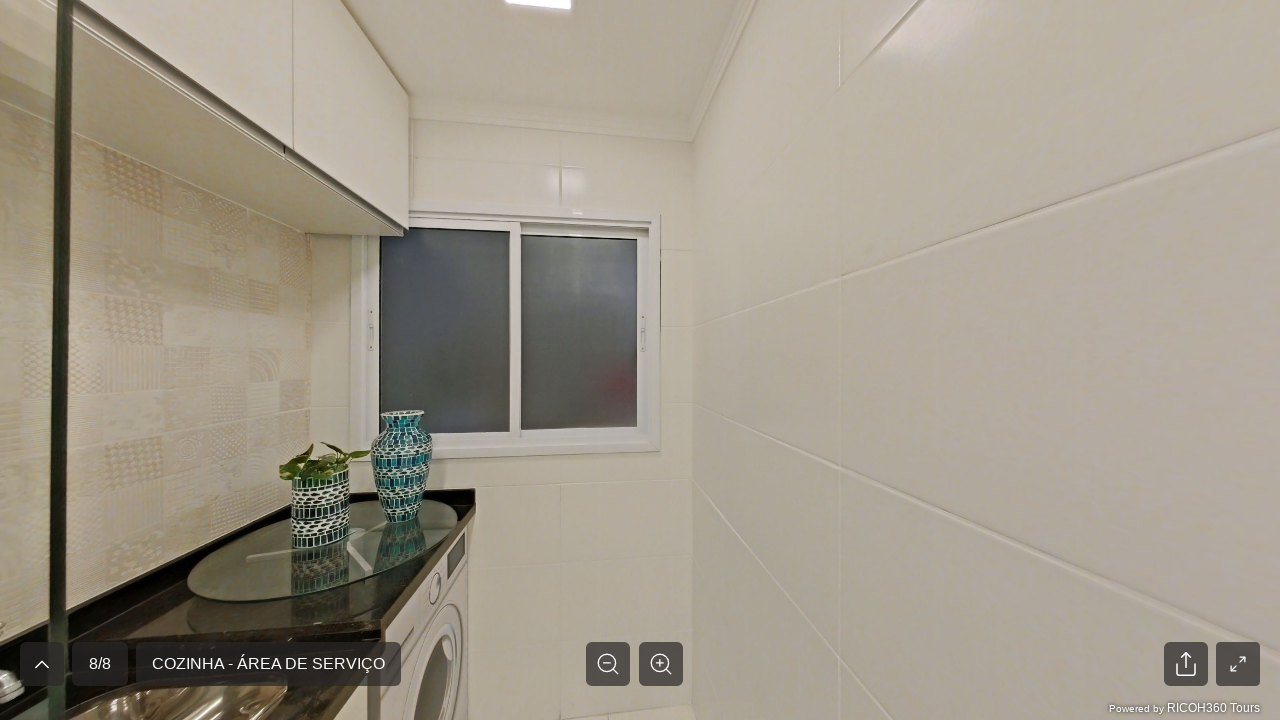

--- FILE ---
content_type: text/html; charset=utf-8
request_url: https://view.ricoh360.com/cedfb2dc-b1de-4af3-b656-3064720cc866/bee29577-d2bc-4261-bb2d-87214f7a42a9?type=compact&thumbnails=false
body_size: 11397
content:
<!DOCTYPE html><html><head><meta charSet="utf-8"/><meta name="viewport" content="width=device-width"/><title>Apto 1, 2, 5 e 6 Chopin A</title><meta property="og:type" content="article"/><meta property="og:url" content="https://view.ricoh360.com/cedfb2dc-b1de-4af3-b656-3064720cc866"/><meta property="og:title" content="Apto 1, 2, 5 e 6 Chopin A"/><meta property="twitter:title" content="Apto 1, 2, 5 e 6 Chopin A"/><meta property="og:description" content="Virtual Tour by bood Local"/><meta property="twitter:card" content="summary_large_image"/><meta property="twitter:site" content="@ricoh360tours"/><meta property="twitter:description" content="Virtual Tour by bood Local"/><meta property="og:image" content="https://s3-us-west-2.amazonaws.com/r360-tours-storage-production-mediabucket-179aa4dkzb2oh/1d8db78d-f701-4843-9cc2-1d83c00caf82/th-2048"/><meta name="twitter:image" content="https://s3-us-west-2.amazonaws.com/r360-tours-storage-production-mediabucket-179aa4dkzb2oh/1d8db78d-f701-4843-9cc2-1d83c00caf82/th-2048"/><meta property="og:image:width" content="2048"/><meta property="og:image:height" content="1024"/><meta name="next-head-count" content="15"/><link href="/favicon.ico" rel="shortcut icon" type="image/x-icon"/><link rel="preconnect" href="https://fonts.gstatic.com" crossorigin /><link rel="preload" href="/_next/static/css/c6f5dd0163b84252.css" as="style"/><link rel="stylesheet" href="/_next/static/css/c6f5dd0163b84252.css" data-n-p=""/><noscript data-n-css=""></noscript><script defer="" nomodule="" src="/_next/static/chunks/polyfills-c67a75d1b6f99dc8.js"></script><script src="/marzipano/marzipano.js" defer="" data-nscript="beforeInteractive"></script><script defer="" src="/_next/static/chunks/702.6f7a6e434ae83d46.js"></script><script defer="" src="/_next/static/chunks/556.0958e1f163351050.js"></script><script src="/_next/static/chunks/webpack-bec1ea0d5947d147.js" defer=""></script><script src="/_next/static/chunks/framework-04bd1d75048ab654.js" defer=""></script><script src="/_next/static/chunks/main-623f4095ab54a37a.js" defer=""></script><script src="/_next/static/chunks/pages/_app-62c5ce6503deb8d2.js" defer=""></script><script src="/_next/static/chunks/f36c6662-cf4a953ff2b1bea3.js" defer=""></script><script src="/_next/static/chunks/245-0f9a5333c9685c83.js" defer=""></script><script src="/_next/static/chunks/303-6cf957723567f388.js" defer=""></script><script src="/_next/static/chunks/50-9201d8d10d1f0840.js" defer=""></script><script src="/_next/static/chunks/pages/%5BtourId%5D/%5BroomId%5D-e9f056971e515536.js" defer=""></script><script src="/_next/static/tMgEbQDYU_HvMS2BXzvAn/_buildManifest.js" defer=""></script><script src="/_next/static/tMgEbQDYU_HvMS2BXzvAn/_ssgManifest.js" defer=""></script><style data-styled="eiAfUn hGVQyp emNDOe jGKalK ebQplk iVXCSc dEkSBf iClffy euUoUr fYDOBm dzuVma hnwLzW ifcgzH cbrpYY jPXhUT cZgHXW Nsseh gDNncS ihvxOg iSkDpy cZcUpv IErRi dCDkAd joxxfD kflnlG gRSpfT kDMSsY jDzGEH hNlWCP hmubft lnpDUl kjmQTj hsWvyL kXxRKf bYDcnA fCXItT LBUPA ljBlOL fSKudn ifxCsq ceFyRf eiVdiU lcsoiu cbjrrP hNBbya dTuIaD hRMWoS dcdJek dGwUHL dEkGIa" data-styled-version="4.4.1">
/* sc-component-id: svg-iconstyled__Svg-sc-35d33z-0 */
.dEkSBf{display:inline-block;height:54px;-webkit-transform:rotate(0deg);-ms-transform:rotate(0deg);transform:rotate(0deg);-webkit-transition-duration:300ms;transition-duration:300ms;-webkit-transition-property:fill,opacity;transition-property:fill,opacity;-webkit-user-select:none;-moz-user-select:none;-ms-user-select:none;user-select:none;width:54px;} .dEkSBf.spin{-webkit-animation:iVXCSc 0.9s linear infinite normal;animation:iVXCSc 0.9s linear infinite normal;} .dEkSBf[disabled]{cursor:default;opacity:0.2;}.iClffy{display:inline-block;height:32px;-webkit-transform:rotate(180deg);-ms-transform:rotate(180deg);transform:rotate(180deg);-webkit-transition-duration:300ms;transition-duration:300ms;-webkit-transition-property:fill,opacity;transition-property:fill,opacity;-webkit-user-select:none;-moz-user-select:none;-ms-user-select:none;user-select:none;width:32px;} .iClffy.spin{-webkit-animation:iVXCSc 0.9s linear infinite normal;animation:iVXCSc 0.9s linear infinite normal;} .iClffy[disabled]{cursor:default;opacity:0.2;}.euUoUr{display:inline-block;height:32px;-webkit-transform:rotate(0deg);-ms-transform:rotate(0deg);transform:rotate(0deg);-webkit-transition-duration:300ms;transition-duration:300ms;-webkit-transition-property:fill,opacity;transition-property:fill,opacity;-webkit-user-select:none;-moz-user-select:none;-ms-user-select:none;user-select:none;width:32px;} .euUoUr.spin{-webkit-animation:iVXCSc 0.9s linear infinite normal;animation:iVXCSc 0.9s linear infinite normal;} .euUoUr[disabled]{cursor:default;opacity:0.2;}.fYDOBm{display:inline-block;height:25px;-webkit-transform:rotate(0deg);-ms-transform:rotate(0deg);transform:rotate(0deg);-webkit-transition-duration:300ms;transition-duration:300ms;-webkit-transition-property:fill,opacity;transition-property:fill,opacity;-webkit-user-select:none;-moz-user-select:none;-ms-user-select:none;user-select:none;width:25px;} .fYDOBm.spin{-webkit-animation:iVXCSc 0.9s linear infinite normal;animation:iVXCSc 0.9s linear infinite normal;} .fYDOBm[disabled]{cursor:default;opacity:0.2;}.dzuVma{display:inline-block;height:36px;-webkit-transform:rotate(0deg);-ms-transform:rotate(0deg);transform:rotate(0deg);-webkit-transition-duration:300ms;transition-duration:300ms;-webkit-transition-property:fill,opacity;transition-property:fill,opacity;-webkit-user-select:none;-moz-user-select:none;-ms-user-select:none;user-select:none;width:36px;} .dzuVma.spin{-webkit-animation:iVXCSc 0.9s linear infinite normal;animation:iVXCSc 0.9s linear infinite normal;} .dzuVma[disabled]{cursor:default;opacity:0.2;}.hnwLzW{display:inline-block;height:44px;-webkit-transform:rotate(0deg);-ms-transform:rotate(0deg);transform:rotate(0deg);-webkit-transition-duration:300ms;transition-duration:300ms;-webkit-transition-property:fill,opacity;transition-property:fill,opacity;-webkit-user-select:none;-moz-user-select:none;-ms-user-select:none;user-select:none;width:44px;} .hnwLzW.spin{-webkit-animation:iVXCSc 0.9s linear infinite normal;animation:iVXCSc 0.9s linear infinite normal;} .hnwLzW[disabled]{cursor:default;opacity:0.2;}.ifcgzH{display:inline-block;height:48px;-webkit-transform:rotate(0deg);-ms-transform:rotate(0deg);transform:rotate(0deg);-webkit-transition-duration:300ms;transition-duration:300ms;-webkit-transition-property:fill,opacity;transition-property:fill,opacity;-webkit-user-select:none;-moz-user-select:none;-ms-user-select:none;user-select:none;width:48px;} .ifcgzH.spin{-webkit-animation:iVXCSc 0.9s linear infinite normal;animation:iVXCSc 0.9s linear infinite normal;} .ifcgzH[disabled]{cursor:default;opacity:0.2;}
/* sc-component-id: panoramastyled__Scene-sc-cpt1kl-0 */
.hGVQyp{-ms-content-zooming:none;-webkit-touch-callout:none;-webkit-user-drag:none;box-sizing:border-box;display:block;position:relative;-webkit-user-select:none;-moz-user-select:none;-ms-user-select:none;user-select:none;}
/* sc-component-id: error-screenstyled__ErrorScreen-sc-tukson-0 */
.eiAfUn{height:100%;width:100%;}
/* sc-component-id: error-screenstyled__Overlay-sc-tukson-1 */
.emNDOe{-webkit-align-items:center;-webkit-box-align:center;-ms-flex-align:center;align-items:center;background-color:rgba(44,40,40,0.7);bottom:0;display:-webkit-box;display:-webkit-flex;display:-ms-flexbox;display:flex;-webkit-box-pack:center;-webkit-justify-content:center;-ms-flex-pack:center;justify-content:center;left:0;position:fixed;right:0;top:0;}
/* sc-component-id: error-screenstyled__Modal-sc-tukson-2 */
.jGKalK{-webkit-align-items:center;-webkit-box-align:center;-ms-flex-align:center;align-items:center;background:#ffffff;border-radius:4px;display:-webkit-box;display:-webkit-flex;display:-ms-flexbox;display:flex;-webkit-flex-flow:column nowrap;-ms-flex-flow:column nowrap;flex-flow:column nowrap;-webkit-box-pack:center;-webkit-justify-content:center;-ms-flex-pack:center;justify-content:center;max-width:100%;padding:40px;width:720px;} .jGKalK svg{margin-bottom:30px;} .jGKalK p{color:#706a6a;margin:1rem 0 2rem;max-width:420px;text-align:center;} .jGKalK .anchor-buttonstyled__AnchorButton-sc-18n9kho-0{min-width:274px;} @media all and (max-width:720px){.jGKalK{border-radius:0;bottom:0;left:0;position:fixed;right:0;top:0;}}
/* sc-component-id: icon-buttonstyled__IconButton-sc-nyl6af-0 */
.hmubft{background:transparent;border-radius:0.25rem;border:0 solid transparent;cursor:pointer;display:-webkit-inline-box;display:-webkit-inline-flex;display:-ms-inline-flexbox;display:inline-flex;font-size:1rem;margin:0;padding:0.5rem;} .hmubft:focus{outline:none;} .hmubft[disabled]{color:#a0a0a0;cursor:not-allowed;}
/* sc-component-id: sc-bdVaJa */
.hsWvyL{display:-webkit-box;display:-webkit-flex;display:-ms-flexbox;display:flex;-webkit-align-items:center;-webkit-box-align:center;-ms-flex-align:center;align-items:center;-webkit-box-pack:center;-webkit-justify-content:center;-ms-flex-pack:center;justify-content:center;width:44px;height:44px;padding:0px;margin-top:auto;margin-bottom:auto;background-color:rgba(44,40,40,0.7);border-radius:6px;opacity:1;color:#ffffff;cursor:default;} .hsWvyL:first-child{margin-right:9px;} .hsWvyL > *{position:absolute;} .hsWvyL:focus{outline:none;} .hsWvyL:hover{background:rgba(79,74,74,0.7);color:rgba(255,255,255,0.7);} .hsWvyL:active{background:rgba(250,250,250,0.8);color:#2c2828;}
/* sc-component-id: sc-bwzfXH */
.kjmQTj{display:-webkit-box;display:-webkit-flex;display:-ms-flexbox;display:flex;-webkit-box-pack:center;-webkit-justify-content:center;-ms-flex-pack:center;justify-content:center;visibility:visible;margin:0 20px 0 8px;}
/* sc-component-id: sc-global-2285569238 */
::selection{background-color:#ea5851;color:#ffffff;} *,*::before,*::after{box-sizing:inherit;} *::-webkit-scrollbar-track{border-radius:8px;background-color:#d8d8d8;} *::-webkit-scrollbar{width:8px;border-radius:8px;background-color:#d8d8d8;} *::-webkit-scrollbar-thumb{border-radius:8px;background-color:#2c2828;} html{-moz-osx-font-smoothing:grayscale;-webkit-font-smoothing:antialiased;box-sizing:border-box;} html,body,#__next{color:#2c2828;font-family:"Helvetica Neue","Hiragino Sans","Hiragino Kaku Gothic ProN","Yu Gothic UI","Segoe UI",Meiryo,Arial,sans-serif;font-size:16px;font-weight:400;height:100%;margin:0;} a,a:hover,a:visited{color:#ea5851;cursor:pointer;-webkit-text-decoration:none;text-decoration:none;} a[disabled],a:hover[disabled],a:visited[disabled]{color:#0084c1;} h1,h2,h3,h4,h5,h6{font-weight:600;margin-top:0;margin-bottom:0.5rem;} p{margin-top:0;margin-bottom:1rem;}
/* sc-component-id: headingstyled__Heading-sc-wuctd5-0 */
.cbrpYY{color:inherit;display:inline-block;font-size:28px;font-weight:normal;-webkit-letter-spacing:0;-moz-letter-spacing:0;-ms-letter-spacing:0;letter-spacing:0;line-height:1.2em;margin:0;}
/* sc-component-id: sc-6528fa30-0 */
.ebQplk{margin:16px 0 30px 0 !important;}
/* sc-component-id: sc-80a69d54-0 */
.jPXhUT{height:100%;overflow-x:hidden;} .jPXhUT .fullscreen{height:100%;}
/* sc-component-id: sc-4db70f38-0 */
.lcsoiu{padding:16px 0.375rem;} .lcsoiu:hover{background:rgba(255,255,255,0.2);} .lcsoiu:first-child{padding-left:0;} @media all and (max-width:768px){.lcsoiu{padding:0.75rem 2px;}}
/* sc-component-id: sc-4db70f38-1 */
.eiVdiU{display:-webkit-box;display:-webkit-flex;display:-ms-flexbox;display:flex;-webkit-flex-flow:row nowrap;-ms-flex-flow:row nowrap;flex-flow:row nowrap;width:100%;}
/* sc-component-id: sc-4db70f38-2 */
.ceFyRf{-ms-overflow-style:none;-webkit-overflow-scrolling:touch;background:rgba(44,40,40,0.7);max-height:100%;overflow-x:auto;overflow-y:hidden;} .ceFyRf::-webkit-scrollbar{height:8px;} .ceFyRf::-webkit-scrollbar-track{background:#6f6a6a;border-radius:0.25rem;} .ceFyRf::-webkit-scrollbar-thumb{background:#a5a4a5;border-radius:0.25rem;} .ceFyRf::-webkit-scrollbar-thumb:hover{background:#d9d9da;} .ceFyRf::-webkit-scrollbar-thumb:active{background:#d9d9da;}
/* sc-component-id: sc-578b6f76-0 */
.gRSpfT{-webkit-align-items:center;-webkit-box-align:center;-ms-flex-align:center;align-items:center;background:rgba(44,40,40,0.7);border-radius:6px;color:#ffffff;display:-webkit-inline-box;display:-webkit-inline-flex;display:-ms-inline-flexbox;display:inline-flex;-webkit-box-pack:center;-webkit-justify-content:center;-ms-flex-pack:center;justify-content:center;line-height:2.5rem;padding:0 1rem;} .gRSpfT > div{overflow:hidden;text-overflow:ellipsis;white-space:nowrap;}
/* sc-component-id: sc-17ae4b4e-0 */
.cbjrrP{display:block;position:relative;} .cbjrrP .sc-578b6f76-0{bottom:10px;border-radius:8px;font-size:12px;left:6px;-webkit-letter-spacing:-0.3px;-moz-letter-spacing:-0.3px;-ms-letter-spacing:-0.3px;letter-spacing:-0.3px;line-height:18px;overflow:hidden;padding:0;position:absolute;right:6px;text-align:center;text-overflow:ellipsis;-webkit-transition-duration:300ms;transition-duration:300ms;-webkit-transition-property:background-color;transition-property:background-color;white-space:nowrap;} .cbjrrP.active .sc-578b6f76-0{color:#2c2828;background-color:rgba(250,250,250,0.8);}
/* sc-component-id: sc-17ae4b4e-1 */
.hNBbya{height:84px;width:120px;} @media (max-width:768px){.hNBbya{height:57px;width:81px;}}
/* sc-component-id: sc-affcd9d2-0 */
.fSKudn{width:44px;height:44px;} .fSKudn button{width:44px;height:44px;color:#ffffff;pointer-events:auto;border-radius:6px;padding:0;} .fSKudn button rect{color:rgba(44,40,40,0.7);} .fSKudn button:hover{color:rgba(255,255,255,0.7);} .fSKudn button:hover rect{color:rgba(79,74,74,0.7);} .fSKudn button:active{color:#2c2828;} .fSKudn button:active rect{color:rgba(250,250,250,0.8);}
/* sc-component-id: sc-542a2aae-0 */
.kDMSsY{-webkit-align-items:center;-webkit-box-align:center;-ms-flex-align:center;align-items:center;background:rgba(44,40,40,0.7);border-radius:6px;color:#ffffff;display:-webkit-inline-box;display:-webkit-inline-flex;display:-ms-inline-flexbox;display:inline-flex;-webkit-box-pack:center;-webkit-justify-content:center;-ms-flex-pack:center;justify-content:center;line-height:2.5rem;padding:0 1rem;text-align:center;word-break:break-all;min-height:44px;pointer-events:auto;-webkit-box-flex:initial;-webkit-flex-grow:initial;-ms-flex-positive:initial;flex-grow:initial;margin-right:8px;} .kDMSsY > div{overflow:hidden;text-overflow:ellipsis;white-space:nowrap;} @media all and (min-width:812px){.kDMSsY{min-width:202px;}}
/* sc-component-id: sc-df21f4b1-0 */
.kflnlG{min-width:56px;height:44px;pointer-events:auto;}
/* sc-component-id: sc-4ba8aaad-0 */
.jDzGEH{-webkit-align-items:stretch;-webkit-box-align:stretch;-ms-flex-align:stretch;align-items:stretch;border-radius:6px;display:-webkit-box;display:-webkit-flex;display:-ms-flexbox;display:flex;-webkit-box-pack:justify;-webkit-justify-content:space-between;-ms-flex-pack:justify;justify-content:space-between;background:transparent;min-width:97px;} .jDzGEH button{border-radius:6px;color:#ffffff;background:rgba(44,40,40,0.7);pointer-events:auto;margin:0 0.3125rem;-webkit-align-items:center;-webkit-box-align:center;-ms-flex-align:center;align-items:center;} .jDzGEH button svg{stroke:#ffffff;} .jDzGEH button:disabled svg{stroke:#a0a0a0;} @media (hover:hover){.jDzGEH button:hover:not(:disabled){background:rgba(255,255,255,0.2);}} @media (hover:none){.jDzGEH button:active:not(:disabled){background:rgba(255,255,255,0.2);}}.hNlWCP{-webkit-align-items:stretch;-webkit-box-align:stretch;-ms-flex-align:stretch;align-items:stretch;border-radius:6px;display:-webkit-box;display:-webkit-flex;display:-ms-flexbox;display:flex;-webkit-box-pack:justify;-webkit-justify-content:space-between;-ms-flex-pack:justify;justify-content:space-between;background:rgba(44,40,40,0.7);min-width:97px;} .hNlWCP button{border-radius:6px;color:#ffffff;background:transparent;pointer-events:auto;margin:0 0.3125rem;-webkit-align-items:center;-webkit-box-align:center;-ms-flex-align:center;align-items:center;} .hNlWCP button svg{stroke:#ffffff;} .hNlWCP button:disabled svg{stroke:#a0a0a0;} @media (hover:hover){.hNlWCP button:hover:not(:disabled){background:rgba(255,255,255,0.2);}} @media (hover:none){.hNlWCP button:active:not(:disabled){background:rgba(255,255,255,0.2);}}
/* sc-component-id: sc-90db14cb-0 */
.bYDcnA button{width:44px;height:44px;pointer-events:auto;display:-webkit-box;display:-webkit-flex;display:-ms-flexbox;display:flex;-webkit-box-pack:center;-webkit-justify-content:center;-ms-flex-pack:center;justify-content:center;-webkit-align-items:center;-webkit-box-align:center;-ms-flex-align:center;align-items:center;background:rgba(44,40,40,0.7);border-radius:6px;color:#ffffff;} .bYDcnA button:hover{background:rgba(79,74,74,0.7);color:rgba(255,255,255,0.7);} .bYDcnA button:active{background:rgba(250,250,250,0.8);color:#2c2828;}
/* sc-component-id: sc-2b9400ef-11 */
.Nsseh{position:absolute;top:0;right:0;bottom:149px;left:0;display:block;pointer-events:none;}
/* sc-component-id: sc-2b9400ef-12 */
.gDNncS{position:absolute;bottom:24px;left:0;right:0;margin:0 1.25rem 0.625rem 1.25rem;pointer-events:none;} .gDNncS .sc-90db14cb-0{display:none;} @media all and (max-width:768px){.gDNncS{bottom:24px;margin:10px 10px 0 10px;}.gDNncS .sc-90db14cb-0{display:none;}.gDNncS .sc-e5513908-0{display:none;}}
/* sc-component-id: sc-2b9400ef-13 */
.cZcUpv{display:-webkit-box;display:-webkit-flex;display:-ms-flexbox;display:flex;-webkit-box-pack:justify;-webkit-justify-content:space-between;-ms-flex-pack:justify;justify-content:space-between;-webkit-align-items:flex-end;-webkit-box-align:flex-end;-ms-flex-align:flex-end;align-items:flex-end;} .cZcUpv .sc-4ba8aaad-0{display:none;width:97px;margin:0 0 0 auto;} .cZcUpv .sc-4ba8aaad-0 button{padding:6px;margin:0;} @media all and (max-width:768px){.cZcUpv{-webkit-box-pack:start;-webkit-justify-content:flex-start;-ms-flex-pack:start;justify-content:flex-start;}.cZcUpv .sc-578b6f76-0{display:inherit;}.cZcUpv .sc-4ba8aaad-0{display:inherit;}}
/* sc-component-id: sc-2b9400ef-14 */
.IErRi{display:-webkit-box;display:-webkit-flex;display:-ms-flexbox;display:flex;-webkit-flex-direction:column;-ms-flex-direction:column;flex-direction:column;-webkit-flex:1;-ms-flex:1;flex:1;}
/* sc-component-id: sc-2b9400ef-15 */
.ihvxOg{display:-webkit-box;display:-webkit-flex;display:-ms-flexbox;display:flex;-webkit-box-pack:justify;-webkit-justify-content:space-between;-ms-flex-pack:justify;justify-content:space-between;-webkit-align-items:flex-end;-webkit-box-align:flex-end;-ms-flex-align:flex-end;align-items:flex-end;}
/* sc-component-id: sc-2b9400ef-16 */
.iSkDpy{-webkit-flex:1;-ms-flex:1;flex:1;}
/* sc-component-id: sc-2b9400ef-18 */
.dCDkAd{display:-webkit-box;display:-webkit-flex;display:-ms-flexbox;display:flex;-webkit-align-items:flex-end;-webkit-box-align:flex-end;-ms-flex-align:flex-end;align-items:flex-end;margin-top:10px;} .dCDkAd .sc-df21f4b1-0{margin-right:8px;} @media all and (max-width:768px){.dCDkAd .sc-df21f4b1-0{-webkit-flex-basis:56px;-ms-flex-preferred-size:56px;flex-basis:56px;}.dCDkAd .sc-542a2aae-0{-webkit-box-flex:1;-webkit-flex-grow:1;-ms-flex-positive:1;flex-grow:1;}}
/* sc-component-id: sc-2b9400ef-19 */
.lnpDUl{-webkit-box-flex:0;-webkit-flex-grow:0;-ms-flex-positive:0;flex-grow:0;} .lnpDUl .sc-bdVaJa{pointer-events:auto;} @media all and (max-width:768px){.lnpDUl{display:none;}}
/* sc-component-id: sc-2b9400ef-20 */
.kXxRKf{display:-webkit-box;display:-webkit-flex;display:-ms-flexbox;display:flex;-webkit-box-pack:end;-webkit-justify-content:flex-end;-ms-flex-pack:end;justify-content:flex-end;-webkit-align-items:flex-end;-webkit-box-align:flex-end;-ms-flex-align:flex-end;align-items:flex-end;-webkit-flex:1;-ms-flex:1;flex:1;} .kXxRKf > *{margin-left:4px;margin-right:4px;} .kXxRKf > *:last-child{margin-right:0;} @media all and (max-width:768px){.kXxRKf{-webkit-flex-direction:column-reverse;-ms-flex-direction:column-reverse;flex-direction:column-reverse;min-width:40px;margin-left:8px;}.kXxRKf > *{margin-left:0;margin-right:0;}}
/* sc-component-id: sc-2b9400ef-21 */
.ifxCsq{bottom:24px;display:none;height:120px;left:0;margin:0 20px;overflow:hidden;position:absolute;right:0;} .ifxCsq .sc-4ba8aaad-0{height:120px;} .ifxCsq .sc-4ba8aaad-0 button{margin:0;} @media (max-width:768px){.ifxCsq .sc-4ba8aaad-0{height:86px;}} .ifxCsq .sc-4db70f38-2{background:none;bottom:0;left:70px;position:absolute;right:70px;margin-bottom:4px;} @media all and (max-width:768px){.ifxCsq{background:rgba(44,40,40,0.7);background-clip:content-box;border:10px solid rgba(44,40,40,0.7);border-top-width:0;border-bottom-width:5px;box-sizing:border-box;display:none;height:86px;margin:0;}.ifxCsq .sc-4ba8aaad-0{display:none;}.ifxCsq .sc-4db70f38-2{left:0;right:0;}}
/* sc-component-id: sc-2b9400ef-22 */
.dTuIaD{position:absolute;bottom:0;left:0;right:0;margin:0 20px;height:24px;} @media all and (max-width:768px){.dTuIaD{margin:0 10px;}}
/* sc-component-id: sc-2b9400ef-23 */
.hRMWoS{display:-webkit-box;display:-webkit-flex;display:-ms-flexbox;display:flex;-webkit-align-items:center;-webkit-box-align:center;-ms-flex-align:center;align-items:center;-webkit-box-pack:end;-webkit-justify-content:flex-end;-ms-flex-pack:end;justify-content:flex-end;height:100%;text-shadow:#000000 0 0 4px;} .hRMWoS a{color:#ffffff;font-size:12px;} .hRMWoS.linkInvalid a{pointer-events:none;}
/* sc-component-id: sc-2b9400ef-24 */
.dcdJek{font-size:10px;}
/* sc-component-id: sc-2b9400ef-25 */
.dGwUHL{font-size:12px;}
/* sc-component-id: sc-2b9400ef-26 */
.cZgHXW{background-color:#2c2828;height:100%;position:relative;} @media all and (max-width:768px){.cZgHXW{height:100%;}}
/* sc-component-id: sc-2b9400ef-27 */
.fCXItT{position:relative;}
/* sc-component-id: sc-2b9400ef-28 */
.ljBlOL{position:absolute;bottom:44px;right:-52px;max-width:100vw;box-sizing:border-box;} @media (min-width:584px){.ljBlOL{padding-bottom:10px;}}
/* sc-component-id: sc-2b9400ef-29 */
.dEkGIa .Toastify__toast{border-radius:4px;display:-webkit-box;display:-webkit-flex;display:-ms-flexbox;display:flex;-webkit-box-pack:center;-webkit-justify-content:center;-ms-flex-pack:center;justify-content:center;-webkit-align-items:center;-webkit-box-align:center;-ms-flex-align:center;align-items:center;} .dEkGIa .Toastify__toast-body{color:#2c2828;text-align:center;} @media only screen and (max-width:584px){.dEkGIa{width:100vw;padding:0;bottom:0;left:0;margin:0;-webkit-transform:translateX(0);-ms-transform:translateX(0);transform:translateX(0);}.dEkGIa .Toastify__toast{border-radius:0;margin-bottom:0;}}
/* sc-component-id: sc-2b9400ef-30 */
.joxxfD{width:44px;height:44px;border:0 solid transparent;border-radius:6px;margin-right:8px;display:-webkit-box;display:-webkit-flex;display:-ms-flexbox;display:flex;-webkit-align-items:center;-webkit-box-align:center;-ms-flex-align:center;align-items:center;-webkit-box-pack:center;-webkit-justify-content:center;-ms-flex-pack:center;justify-content:center;pointer-events:auto;cursor:pointer;background:rgba(44,40,40,0.7);color:#ffffff;} .joxxfD:hover{background:rgba(79,74,74,0.7);color:rgba(255,255,255,0.7);} @media all and (max-width:768px){.joxxfD{display:none;}}
/* sc-component-id: sc-6695cb7c-0 */
.LBUPA{position:relative;} .LBUPA button{height:44px;width:44px;pointer-events:auto;display:-webkit-box;display:-webkit-flex;display:-ms-flexbox;display:flex;-webkit-box-pack:center;-webkit-justify-content:center;-ms-flex-pack:center;justify-content:center;-webkit-align-items:center;-webkit-box-align:center;-ms-flex-align:center;align-items:center;padding:2px;border-radius:6px;background:rgba(44,40,40,0.7);color:#ffffff;} .LBUPA button:hover{background:rgba(79,74,74,0.7);color:rgba(255,255,255,0.7);} .LBUPA button:active{background:rgba(250,250,250,0.8);color:#2c2828;}
/* sc-component-id: sc-keyframes-iVXCSc */
@-webkit-keyframes iVXCSc{from{-webkit-transform:rotate(0deg);-ms-transform:rotate(0deg);transform:rotate(0deg);}to{-webkit-transform:rotate(360deg);-ms-transform:rotate(360deg);transform:rotate(360deg);}} @keyframes iVXCSc{from{-webkit-transform:rotate(0deg);-ms-transform:rotate(0deg);transform:rotate(0deg);}to{-webkit-transform:rotate(360deg);-ms-transform:rotate(360deg);transform:rotate(360deg);}}</style><style data-href="https://fonts.googleapis.com/css?family=Mukta+Vaani:300,400,600">@font-face{font-family:'Mukta Vaani';font-style:normal;font-weight:300;src:url(https://fonts.gstatic.com/s/muktavaani/v14/3JnkSD_-ynaxmxnEfVHPIGWpVPBE8Og.woff) format('woff')}@font-face{font-family:'Mukta Vaani';font-style:normal;font-weight:400;src:url(https://fonts.gstatic.com/s/muktavaani/v14/3Jn5SD_-ynaxmxnEfVHPIG0CduM.woff) format('woff')}@font-face{font-family:'Mukta Vaani';font-style:normal;font-weight:600;src:url(https://fonts.gstatic.com/s/muktavaani/v14/3JnkSD_-ynaxmxnEfVHPIGXdUvBE8Og.woff) format('woff')}@font-face{font-family:'Mukta Vaani';font-style:normal;font-weight:300;src:url(https://fonts.gstatic.com/s/muktavaani/v14/3JnkSD_-ynaxmxnEfVHPIGWpVPBf8O5ZMn1bpck.woff2) format('woff2');unicode-range:U+0951-0952,U+0964-0965,U+0A80-0AFF,U+200C-200D,U+20B9,U+25CC,U+A830-A839}@font-face{font-family:'Mukta Vaani';font-style:normal;font-weight:300;src:url(https://fonts.gstatic.com/s/muktavaani/v14/3JnkSD_-ynaxmxnEfVHPIGWpVPBK8O5ZMn1bpck.woff2) format('woff2');unicode-range:U+0100-02BA,U+02BD-02C5,U+02C7-02CC,U+02CE-02D7,U+02DD-02FF,U+0304,U+0308,U+0329,U+1D00-1DBF,U+1E00-1E9F,U+1EF2-1EFF,U+2020,U+20A0-20AB,U+20AD-20C0,U+2113,U+2C60-2C7F,U+A720-A7FF}@font-face{font-family:'Mukta Vaani';font-style:normal;font-weight:300;src:url(https://fonts.gstatic.com/s/muktavaani/v14/3JnkSD_-ynaxmxnEfVHPIGWpVPBE8O5ZMn1b.woff2) format('woff2');unicode-range:U+0000-00FF,U+0131,U+0152-0153,U+02BB-02BC,U+02C6,U+02DA,U+02DC,U+0304,U+0308,U+0329,U+2000-206F,U+20AC,U+2122,U+2191,U+2193,U+2212,U+2215,U+FEFF,U+FFFD}@font-face{font-family:'Mukta Vaani';font-style:normal;font-weight:400;src:url(https://fonts.gstatic.com/s/muktavaani/v14/3Jn5SD_-ynaxmxnEfVHPIG0ZduVp0uNzCHQ.woff2) format('woff2');unicode-range:U+0951-0952,U+0964-0965,U+0A80-0AFF,U+200C-200D,U+20B9,U+25CC,U+A830-A839}@font-face{font-family:'Mukta Vaani';font-style:normal;font-weight:400;src:url(https://fonts.gstatic.com/s/muktavaani/v14/3Jn5SD_-ynaxmxnEfVHPIG0MduVp0uNzCHQ.woff2) format('woff2');unicode-range:U+0100-02BA,U+02BD-02C5,U+02C7-02CC,U+02CE-02D7,U+02DD-02FF,U+0304,U+0308,U+0329,U+1D00-1DBF,U+1E00-1E9F,U+1EF2-1EFF,U+2020,U+20A0-20AB,U+20AD-20C0,U+2113,U+2C60-2C7F,U+A720-A7FF}@font-face{font-family:'Mukta Vaani';font-style:normal;font-weight:400;src:url(https://fonts.gstatic.com/s/muktavaani/v14/3Jn5SD_-ynaxmxnEfVHPIG0CduVp0uNz.woff2) format('woff2');unicode-range:U+0000-00FF,U+0131,U+0152-0153,U+02BB-02BC,U+02C6,U+02DA,U+02DC,U+0304,U+0308,U+0329,U+2000-206F,U+20AC,U+2122,U+2191,U+2193,U+2212,U+2215,U+FEFF,U+FFFD}@font-face{font-family:'Mukta Vaani';font-style:normal;font-weight:600;src:url(https://fonts.gstatic.com/s/muktavaani/v14/3JnkSD_-ynaxmxnEfVHPIGXdUvBf8O5ZMn1bpck.woff2) format('woff2');unicode-range:U+0951-0952,U+0964-0965,U+0A80-0AFF,U+200C-200D,U+20B9,U+25CC,U+A830-A839}@font-face{font-family:'Mukta Vaani';font-style:normal;font-weight:600;src:url(https://fonts.gstatic.com/s/muktavaani/v14/3JnkSD_-ynaxmxnEfVHPIGXdUvBK8O5ZMn1bpck.woff2) format('woff2');unicode-range:U+0100-02BA,U+02BD-02C5,U+02C7-02CC,U+02CE-02D7,U+02DD-02FF,U+0304,U+0308,U+0329,U+1D00-1DBF,U+1E00-1E9F,U+1EF2-1EFF,U+2020,U+20A0-20AB,U+20AD-20C0,U+2113,U+2C60-2C7F,U+A720-A7FF}@font-face{font-family:'Mukta Vaani';font-style:normal;font-weight:600;src:url(https://fonts.gstatic.com/s/muktavaani/v14/3JnkSD_-ynaxmxnEfVHPIGXdUvBE8O5ZMn1b.woff2) format('woff2');unicode-range:U+0000-00FF,U+0131,U+0152-0153,U+02BB-02BC,U+02C6,U+02DA,U+02DC,U+0304,U+0308,U+0329,U+2000-206F,U+20AC,U+2122,U+2191,U+2193,U+2212,U+2215,U+FEFF,U+FFFD}</style></head><body><div id="__next" data-reactroot=""><main class="sc-80a69d54-0 jPXhUT"><div class="fullscreen"><div tabindex="-1" class="sc-2b9400ef-26 cZgHXW"><div></div><div class="sc-2b9400ef-11 Nsseh"></div><div class="sc-2b9400ef-12 gDNncS"><div class="sc-2b9400ef-15 ihvxOg"><div class="sc-2b9400ef-16 iSkDpy"></div></div><div class="sc-2b9400ef-13 cZcUpv"><div class="sc-2b9400ef-14 IErRi"><div class="sc-2b9400ef-18 dCDkAd"><button class="sc-2b9400ef-30 joxxfD"><svg aria-hidden="true" class="svg-iconstyled__Svg-sc-35d33z-0 iClffy" focusable="false" fill="currentColor" rotate="180" viewBox="0 0 36 36" xmlns="http://www.w3.org/2000/svg" xmlns:xlink="http://www.w3.org/1999/xlink"><g stroke="none" stroke-width="1" fill="none" fill-rule="evenodd" stroke-linecap="round" stroke-linejoin="round"><g stroke="currentcolor" stroke-width="1.5"><polyline transform="translate(18.000000, 17.500000) scale(-1, 1) rotate(-270.000000) translate(-18.000000, -17.500000) " points="14.5 24.5 21.5 17.4984812 14.5 10.5"></polyline></g></g></svg></button><span class="sc-578b6f76-0 gRSpfT sc-df21f4b1-0 kflnlG">8<!-- -->/<!-- -->8</span><span class="sc-578b6f76-0 sc-542a2aae-0 kDMSsY">COZINHA - ÁREA DE SERVIÇO</span><nav class="sc-4ba8aaad-0 jDzGEH"><button class="icon-buttonstyled__IconButton-sc-nyl6af-0 hmubft"><svg data-cy="roomNavPrevious" aria-hidden="true" class="svg-iconstyled__Svg-sc-35d33z-0 euUoUr" focusable="false" fill="currentcolor" rotate="0" viewBox="0 0 36 36" xmlns="http://www.w3.org/2000/svg" xmlns:xlink="http://www.w3.org/1999/xlink"><g stroke="none" stroke-width="1" fill="none" fill-rule="evenodd" stroke-linecap="round" stroke-linejoin="round"><g stroke="currentcolor" stroke-width="1.5"><polyline transform="translate(18.500000, 18.000000) scale(-1, 1) translate(-18.500000, -18.000000) " points="15 25 22 17.9984812 15 11"></polyline></g></g></svg></button><button disabled="" class="icon-buttonstyled__IconButton-sc-nyl6af-0 hmubft"><svg data-cy="roomNavNext" aria-hidden="true" class="svg-iconstyled__Svg-sc-35d33z-0 euUoUr" focusable="false" fill="currentcolor" rotate="0" viewBox="0 0 36 36" xmlns="http://www.w3.org/2000/svg" xmlns:xlink="http://www.w3.org/1999/xlink"><g stroke="none" stroke-width="1" fill="none" fill-rule="evenodd" stroke-linecap="round" stroke-linejoin="round"><g stroke="currentcolor" stroke-width="1.5"><polyline transform="translate(18.500000, 18.000000) scale(-1, 1) rotate(-180.000000) translate(-18.500000, -18.000000) " points="15 25 22 17.9984812 15 11"></polyline></g></g></svg></button></nav></div></div><div class="sc-bwzfXH kjmQTj sc-2b9400ef-19 lnpDUl"><button class="icon-buttonstyled__IconButton-sc-nyl6af-0 hmubft sc-bdVaJa hsWvyL"><svg aria-hidden="true" class="svg-iconstyled__Svg-sc-35d33z-0 euUoUr" focusable="false" fill="currentcolor" rotate="0" viewBox="0 0 36 36" xmlns="http://www.w3.org/2000/svg" xmlns:xlink="http://www.w3.org/1999/xlink"><g id="Tours" stroke="none" stroke-width="1" fill="none" fill-rule="evenodd" stroke-linecap="round" stroke-linejoin="round"><g stroke="currentcolor" stroke-width="1.5"><g transform="translate(7.000000, 7.000000)"><circle cx="9.77777778" cy="9.77777778" r="9.77777778"></circle><line x1="22" y1="22" x2="16.6833333" y2="16.6833333"></line><line x1="6.11111111" y1="9.77777778" x2="13.4444444" y2="9.77777778"></line></g></g></g></svg></button><button class="icon-buttonstyled__IconButton-sc-nyl6af-0 hmubft sc-bdVaJa hsWvyL"><svg aria-hidden="true" class="svg-iconstyled__Svg-sc-35d33z-0 euUoUr" focusable="false" fill="currentcolor" rotate="0" viewBox="0 0 36 36" xmlns="http://www.w3.org/2000/svg" xmlns:xlink="http://www.w3.org/1999/xlink"><g stroke="none" stroke-width="1" fill="none" fill-rule="evenodd" stroke-linecap="round" stroke-linejoin="round"><g stroke="currentcolor" stroke-width="1.5"><g transform="translate(7.000000, 7.000000)"><circle cx="9.77777778" cy="9.77777778" r="9.77777778"></circle><line x1="22" y1="22" x2="16.6833333" y2="16.6833333"></line><line x1="9.77777778" y1="6.11111111" x2="9.77777778" y2="13.4444444"></line><line x1="6.11111111" y1="9.77777778" x2="13.4444444" y2="9.77777778"></line></g></g></g></svg></button></div><div class="sc-2b9400ef-20 kXxRKf"><div class="sc-90db14cb-0 bYDcnA"><button title="Show Details" class="icon-buttonstyled__IconButton-sc-nyl6af-0 hmubft"><svg aria-hidden="true" class="svg-iconstyled__Svg-sc-35d33z-0 fYDOBm" focusable="false" fill="currentColor" rotate="0" viewBox="0 0 36 36" xmlns="http://www.w3.org/2000/svg" xmlns:xlink="http://www.w3.org/1999/xlink"><g stroke="none" stroke-width="1" fill="none" fill-rule="evenodd" stroke-linecap="round" stroke-linejoin="round"><g transform="translate(7.000000, 7.000000)" stroke="currentColor" stroke-width="1.5"><path d="M10.75,0.75 C16.272,0.75 20.75,5.227 20.75,10.75 C20.75,16.272 16.272,20.75 10.75,20.75 C5.227,20.75 0.75,16.272 0.75,10.75 C0.75,5.227 5.227,0.75 10.75,0.75 Z"></path><line x1="10.75" y1="14.75" x2="10.75" y2="10.75"></line><line x1="10.75" y1="8.25" x2="10.75" y2="6.75"></line></g></g></svg></button></div><div class="sc-2b9400ef-27 fCXItT"><div class="sc-6695cb7c-0 LBUPA"><button title="SNS Share" class="icon-buttonstyled__IconButton-sc-nyl6af-0 hmubft"><svg aria-hidden="true" class="svg-iconstyled__Svg-sc-35d33z-0 dzuVma" focusable="false" fill="currentColor" rotate="0" viewBox="0 0 36 36" xmlns="http://www.w3.org/2000/svg" xmlns:xlink="http://www.w3.org/1999/xlink"><g stroke="none" stroke-width="1" fill="none" fill-rule="evenodd" stroke-linecap="round" stroke-linejoin="round"><g stroke="currentColor" stroke-width="1.5"><g transform="translate(9.000000, 6.750000)"><path d="M0,11.25 L0,20.25 C0,21.4926407 1.00735931,22.5 2.25,22.5 L15.75,22.5 C16.9926407,22.5 18,21.4926407 18,20.25 L18,11.25"></path><polyline points="13.5 4.5 9 0 4.5 4.5"></polyline><line x1="9" y1="0" x2="9" y2="14.625"></line></g></g></g></svg></button></div><div class="sc-2b9400ef-28 ljBlOL"></div></div><div class="sc-affcd9d2-0 fSKudn"><button title="Full Screen" class="icon-buttonstyled__IconButton-sc-nyl6af-0 hmubft"><svg aria-hidden="true" class="svg-iconstyled__Svg-sc-35d33z-0 hnwLzW" focusable="false" fill="currentColor" rotate="0" viewBox="0 0 61 61" xmlns="http://www.w3.org/2000/svg" xmlns:xlink="http://www.w3.org/1999/xlink"><g stroke="none" stroke-width="1" fill="none" fill-rule="evenodd"><g><rect fill="currentColor" x="0" y="0" width="61" height="61" rx="6"></rect><g transform="translate(21.000000, 21.000000)" stroke="currentColor" stroke-linecap="round" stroke-linejoin="round" stroke-width="1.5"><g transform="translate(12.160000, 0.000000)"><polyline points="7.28306304e-14 -4.08562073e-14 6.84 -4.08562073e-14 6.84 6.84"></polyline><line x1="6.84" y1="-4.08562073e-14" x2="7.28306304e-14" y2="6.84"></line></g><g transform="translate(0.000000, 12.160000)"><polyline points="6.84 6.84 7.28306304e-14 6.84 7.28306304e-14 7.28306304e-14"></polyline><line x1="7.28306304e-14" y1="6.84" x2="6.84" y2="7.28306304e-14"></line></g></g></g></g></svg></button></div></div></div></div><div class="sc-2b9400ef-21 ifxCsq"><div class="sc-4db70f38-2 ceFyRf"><div class="sc-4db70f38-1 eiVdiU"><svg style="height:0;width:0"><clipPath id="panorama-image"><path d="M9.06816044,0.600950579 C27.8451234,4.20031686 44.8224033,6 60,6 C75.1775999,6 92.1548838,4.20031609 110.931852,0.600948284 L110.931854,0.600960525 C112.828938,0.237307454 114.714881,1.28129977 115.413838,3.08203004 C118.471279,10.9589509 120,23.9316076 120,42 C120,60.0683927 118.471279,73.0410494 115.413838,80.9179703 L115.413839,80.917971 C114.71488,82.7187077 112.82893,83.7627037 110.93184,83.3990494 C92.1548766,79.7996831 75.1775967,78 60,78 C44.8224001,78 27.8451162,79.7996839 9.06814847,83.3990517 L9.06814612,83.3990395 C7.17106243,83.7626925 5.28511898,82.7187002 4.58616218,80.91797 C1.52872073,73.0410491 1.60125533e-15,60.0683924 0,42 C0,23.9316073 1.52872077,10.9589506 4.58616232,3.08202971 L4.58616052,3.08202901 C5.28511982,1.28129232 7.17106997,0.237296271 9.06816044,0.600950579 Z"></path></clipPath></svg><div class="sc-4db70f38-0 lcsoiu"><a class="sc-17ae4b4e-0 cbjrrP"><svg viewBox="0 0 120 84" class="sc-17ae4b4e-1 hNBbya"><image clip-path="url(#panorama-image)" height="100%" preserveAspectRatio="xMinYMin slice" width="100%" x="0" xlink:href="https://s3-us-west-2.amazonaws.com/r360-tours-storage-production-mediabucket-179aa4dkzb2oh/c62db8c7-a22a-4a41-bbdf-fa2ef32e528f/th-640" y="0" data-cy="thumbnailRoom"></image></svg><span class="sc-578b6f76-0 gRSpfT"><div>SALA DE JANTAR</div></span></a></div><div class="sc-4db70f38-0 lcsoiu"><a class="sc-17ae4b4e-0 cbjrrP"><svg viewBox="0 0 120 84" class="sc-17ae4b4e-1 hNBbya"><image clip-path="url(#panorama-image)" height="100%" preserveAspectRatio="xMinYMin slice" width="100%" x="0" xlink:href="https://s3-us-west-2.amazonaws.com/r360-tours-storage-production-mediabucket-179aa4dkzb2oh/56f63bc2-b0f1-40e7-99a4-03ce16167035/th-640" y="0" data-cy="thumbnailRoom"></image></svg><span class="sc-578b6f76-0 gRSpfT"><div>SALA</div></span></a></div><div class="sc-4db70f38-0 lcsoiu"><a class="sc-17ae4b4e-0 cbjrrP"><svg viewBox="0 0 120 84" class="sc-17ae4b4e-1 hNBbya"><image clip-path="url(#panorama-image)" height="100%" preserveAspectRatio="xMinYMin slice" width="100%" x="0" xlink:href="https://s3-us-west-2.amazonaws.com/r360-tours-storage-production-mediabucket-179aa4dkzb2oh/afb426e6-a441-4178-b9a3-d36415e46fde/th-640" y="0" data-cy="thumbnailRoom"></image></svg><span class="sc-578b6f76-0 gRSpfT"><div>SACADA</div></span></a></div><div class="sc-4db70f38-0 lcsoiu"><a class="sc-17ae4b4e-0 cbjrrP"><svg viewBox="0 0 120 84" class="sc-17ae4b4e-1 hNBbya"><image clip-path="url(#panorama-image)" height="100%" preserveAspectRatio="xMinYMin slice" width="100%" x="0" xlink:href="https://s3-us-west-2.amazonaws.com/r360-tours-storage-production-mediabucket-179aa4dkzb2oh/ecc89498-56b1-497f-9973-cbe77d0d68b2/th-640" y="0" data-cy="thumbnailRoom"></image></svg><span class="sc-578b6f76-0 gRSpfT"><div>HALL</div></span></a></div><div class="sc-4db70f38-0 lcsoiu"><a class="sc-17ae4b4e-0 cbjrrP"><svg viewBox="0 0 120 84" class="sc-17ae4b4e-1 hNBbya"><image clip-path="url(#panorama-image)" height="100%" preserveAspectRatio="xMinYMin slice" width="100%" x="0" xlink:href="https://s3-us-west-2.amazonaws.com/r360-tours-storage-production-mediabucket-179aa4dkzb2oh/69e2c41f-24c5-4044-8072-5deefad6c18b/th-640" y="0" data-cy="thumbnailRoom"></image></svg><span class="sc-578b6f76-0 gRSpfT"><div>BANHEIRO ÍNTIMO</div></span></a></div><div class="sc-4db70f38-0 lcsoiu"><a class="sc-17ae4b4e-0 cbjrrP"><svg viewBox="0 0 120 84" class="sc-17ae4b4e-1 hNBbya"><image clip-path="url(#panorama-image)" height="100%" preserveAspectRatio="xMinYMin slice" width="100%" x="0" xlink:href="https://s3-us-west-2.amazonaws.com/r360-tours-storage-production-mediabucket-179aa4dkzb2oh/daecc646-0981-4c6a-8290-11438b5d2978/th-640" y="0" data-cy="thumbnailRoom"></image></svg><span class="sc-578b6f76-0 gRSpfT"><div>QUARTO 02</div></span></a></div><div class="sc-4db70f38-0 lcsoiu"><a class="sc-17ae4b4e-0 cbjrrP"><svg viewBox="0 0 120 84" class="sc-17ae4b4e-1 hNBbya"><image clip-path="url(#panorama-image)" height="100%" preserveAspectRatio="xMinYMin slice" width="100%" x="0" xlink:href="https://s3-us-west-2.amazonaws.com/r360-tours-storage-production-mediabucket-179aa4dkzb2oh/c084d6b7-ffe9-491f-94ec-265a833ee7db/th-640" y="0" data-cy="thumbnailRoom"></image></svg><span class="sc-578b6f76-0 gRSpfT"><div>QUARTO 01</div></span></a></div><div class="sc-4db70f38-0 lcsoiu"><a class="sc-17ae4b4e-0 cbjrrP active"><svg viewBox="0 0 120 84" class="sc-17ae4b4e-1 hNBbya"><image clip-path="url(#panorama-image)" height="100%" preserveAspectRatio="xMinYMin slice" width="100%" x="0" xlink:href="https://s3-us-west-2.amazonaws.com/r360-tours-storage-production-mediabucket-179aa4dkzb2oh/f822dcad-e447-4c7c-afe8-814cf5f5c3ac/th-640" y="0" data-cy="thumbnailRoom"></image></svg><span class="sc-578b6f76-0 gRSpfT"><div>COZINHA - ÁREA DE SERVIÇO</div></span></a></div></div></div><nav class="sc-4ba8aaad-0 hNlWCP"><button class="icon-buttonstyled__IconButton-sc-nyl6af-0 hmubft"><svg data-cy="roomNavPrevious" aria-hidden="true" class="svg-iconstyled__Svg-sc-35d33z-0 ifcgzH" focusable="false" fill="currentcolor" rotate="0" viewBox="0 0 36 36" xmlns="http://www.w3.org/2000/svg" xmlns:xlink="http://www.w3.org/1999/xlink"><g stroke="none" stroke-width="1" fill="none" fill-rule="evenodd" stroke-linecap="round" stroke-linejoin="round"><g stroke="currentcolor" stroke-width="1.5"><polyline transform="translate(18.500000, 18.000000) scale(-1, 1) translate(-18.500000, -18.000000) " points="15 25 22 17.9984812 15 11"></polyline></g></g></svg></button><button disabled="" class="icon-buttonstyled__IconButton-sc-nyl6af-0 hmubft"><svg data-cy="roomNavNext" aria-hidden="true" class="svg-iconstyled__Svg-sc-35d33z-0 ifcgzH" focusable="false" fill="currentcolor" rotate="0" viewBox="0 0 36 36" xmlns="http://www.w3.org/2000/svg" xmlns:xlink="http://www.w3.org/1999/xlink"><g stroke="none" stroke-width="1" fill="none" fill-rule="evenodd" stroke-linecap="round" stroke-linejoin="round"><g stroke="currentcolor" stroke-width="1.5"><polyline transform="translate(18.500000, 18.000000) scale(-1, 1) rotate(-180.000000) translate(-18.500000, -18.000000) " points="15 25 22 17.9984812 15 11"></polyline></g></g></svg></button></nav></div><div class="sc-2b9400ef-22 dTuIaD"><div class="sc-2b9400ef-23 hRMWoS"><a href="https://www.ricoh360.com/tours/" target="_blank" rel="noreferrer"><span class="sc-2b9400ef-24 dcdJek">Powered by </span><span class="sc-2b9400ef-25 dGwUHL">RICOH360 Tours</span></a></div></div><div class="Toastify"></div></div></div></main></div><script id="__NEXT_DATA__" type="application/json">{"props":{"pageProps":{"_sentryTraceData":"763b086eb06c43f6bf55a0433279fd4a-807b19e5e5d952ca-0","_sentryBaggage":"sentry-environment=production,sentry-release=a04deb08ea51b6f6eaa50fd6f5d8847781dd35ad,sentry-transaction=%2F%5BtourId%5D%2F%5BroomId%5D,sentry-public_key=02bea442a1e24d5fa52575c7025d9042,sentry-trace_id=763b086eb06c43f6bf55a0433279fd4a,sentry-sample_rate=0.01","isSiteBranded":false,"roomId":"bee29577-d2bc-4261-bb2d-87214f7a42a9","team":{"customDomain":null,"isRicohWatermarkEnabled":true},"tour":{"address":"São Vicente, São Paulo","description":"","detailData":{"__typename":"ViewerTour","tour":{"__typename":"Tour","id":"cedfb2dc-b1de-4af3-b656-3064720cc866","name":"Apto 1, 2, 5 e 6 Chopin A","isEnhancementEnabled":true,"isWalkthroughEnabled":true,"brandLogo":null,"tripodCover":{"__typename":"TripodCover","picture":{"__typename":"S3Object","bucket":"r360-tours-storage-production-mediabucket-179aa4dkzb2oh","key":"2428998c-5a71-48f9-8fab-6729813487ec/original","mimeType":"image/jpeg","region":"us-west-2","previewKey":null},"size":250},"introBrandLogo":null,"rooms":{"__typename":"RoomsPage","items":[{"__typename":"Room","enhancementStatus":"COMPLETED","id":"916c5f75-bff8-4a0d-a648-e57584c68414","name":"SALA DE JANTAR","hotspots":[{"__typename":"Tourpath","id":"e66d9c18-a93e-43bb-a83c-ebfb5f14a2f1","position":{"__typename":"EquirectPosition","fov":0,"pitch":0.07949268898925155,"yaw":-0.6655378856614629},"toRoom":{"__typename":"Room","id":"bee29577-d2bc-4261-bb2d-87214f7a42a9","name":"COZINHA - ÁREA DE SERVIÇO","enhancedImage":{"__typename":"Image","file":{"__typename":"S3Object","bucket":"r360-tours-storage-production-mediabucket-179aa4dkzb2oh","key":"f822dcad-e447-4c7c-afe8-814cf5f5c3ac/original","mimeType":"image/jpeg","region":"us-west-2","previewKey":"f822dcad-e447-4c7c-afe8-814cf5f5c3ac/preview"}},"image":{"__typename":"Image","file":{"__typename":"S3Object","bucket":"r360-tours-storage-production-mediabucket-179aa4dkzb2oh","key":"1d8db78d-f701-4843-9cc2-1d83c00caf82/original","mimeType":"image/jpeg","region":"us-west-2","previewKey":"1d8db78d-f701-4843-9cc2-1d83c00caf82/preview"}}}},{"__typename":"Tourpath","id":"6ef4e480-0187-4743-9374-d82e9d56e37b","position":{"__typename":"EquirectPosition","fov":0,"pitch":0.5360974124151152,"yaw":1.612170840816912},"toRoom":{"__typename":"Room","id":"de272b0c-d832-4a74-aa3f-f4532c177547","name":"SALA","enhancedImage":{"__typename":"Image","file":{"__typename":"S3Object","bucket":"r360-tours-storage-production-mediabucket-179aa4dkzb2oh","key":"56f63bc2-b0f1-40e7-99a4-03ce16167035/original","mimeType":"image/jpeg","region":"us-west-2","previewKey":"56f63bc2-b0f1-40e7-99a4-03ce16167035/preview"}},"image":{"__typename":"Image","file":{"__typename":"S3Object","bucket":"r360-tours-storage-production-mediabucket-179aa4dkzb2oh","key":"f1cd5568-73b8-46ba-9e9f-0222f245a1c3/original","mimeType":"image/jpeg","region":"us-west-2","previewKey":"f1cd5568-73b8-46ba-9e9f-0222f245a1c3/preview"}}}},{"__typename":"Tourpath","id":"06eb47c4-7144-416f-a435-f70feed93da7","position":{"__typename":"EquirectPosition","fov":0,"pitch":0.03083496587850476,"yaw":1.6436993925055985},"toRoom":{"__typename":"Room","id":"64d41690-6731-48e1-a853-7bba5cc1e9c6","name":"SACADA","enhancedImage":{"__typename":"Image","file":{"__typename":"S3Object","bucket":"r360-tours-storage-production-mediabucket-179aa4dkzb2oh","key":"afb426e6-a441-4178-b9a3-d36415e46fde/original","mimeType":"image/jpeg","region":"us-west-2","previewKey":"afb426e6-a441-4178-b9a3-d36415e46fde/preview"}},"image":{"__typename":"Image","file":{"__typename":"S3Object","bucket":"r360-tours-storage-production-mediabucket-179aa4dkzb2oh","key":"45029d7c-f5a0-4bb0-84cc-b67d4e5abe9c/original","mimeType":"image/jpeg","region":"us-west-2","previewKey":"45029d7c-f5a0-4bb0-84cc-b67d4e5abe9c/preview"}}}},{"__typename":"Tourpath","id":"c65fc83e-ef87-45f0-a482-5612d66340fb","position":{"__typename":"EquirectPosition","fov":0,"pitch":0.4770845127595713,"yaw":1.0859938666052784},"toRoom":{"__typename":"Room","id":"8c3e2e86-3ac6-4fd9-bd8f-bea606387854","name":"HALL","enhancedImage":{"__typename":"Image","file":{"__typename":"S3Object","bucket":"r360-tours-storage-production-mediabucket-179aa4dkzb2oh","key":"ecc89498-56b1-497f-9973-cbe77d0d68b2/original","mimeType":"image/jpeg","region":"us-west-2","previewKey":"ecc89498-56b1-497f-9973-cbe77d0d68b2/preview"}},"image":{"__typename":"Image","file":{"__typename":"S3Object","bucket":"r360-tours-storage-production-mediabucket-179aa4dkzb2oh","key":"02554040-66b5-430b-aa47-a4f723ecc2ff/original","mimeType":"image/jpeg","region":"us-west-2","previewKey":"02554040-66b5-430b-aa47-a4f723ecc2ff/preview"}}}},{"__typename":"Tourpath","id":"e9ccd296-94dd-4e40-bc78-b8b1d0fc83bb","position":{"__typename":"EquirectPosition","fov":0,"pitch":0.04007405955741561,"yaw":1.1002579748224957},"toRoom":{"__typename":"Room","id":"44528fef-c7da-4767-9659-0a407275ba86","name":"QUARTO 02","enhancedImage":{"__typename":"Image","file":{"__typename":"S3Object","bucket":"r360-tours-storage-production-mediabucket-179aa4dkzb2oh","key":"daecc646-0981-4c6a-8290-11438b5d2978/original","mimeType":"image/jpeg","region":"us-west-2","previewKey":"daecc646-0981-4c6a-8290-11438b5d2978/preview"}},"image":{"__typename":"Image","file":{"__typename":"S3Object","bucket":"r360-tours-storage-production-mediabucket-179aa4dkzb2oh","key":"9e7dfda0-4e65-472f-8bb2-9027202c6b0f/original","mimeType":"image/jpeg","region":"us-west-2","previewKey":"9e7dfda0-4e65-472f-8bb2-9027202c6b0f/preview"}}}}],"enhancedImage":{"__typename":"Image","file":{"__typename":"S3Object","bucket":"r360-tours-storage-production-mediabucket-179aa4dkzb2oh","key":"c62db8c7-a22a-4a41-bbdf-fa2ef32e528f/original","mimeType":"image/jpeg","region":"us-west-2","previewKey":"c62db8c7-a22a-4a41-bbdf-fa2ef32e528f/preview"},"projectionType":"EQUIRECT"},"image":{"__typename":"Image","file":{"__typename":"S3Object","bucket":"r360-tours-storage-production-mediabucket-179aa4dkzb2oh","key":"67a7203a-07a2-4c35-85f8-8ea501e16085/original","mimeType":"image/jpeg","region":"us-west-2","previewKey":"67a7203a-07a2-4c35-85f8-8ea501e16085/preview"},"projectionType":"EQUIRECT"},"startingView":{"__typename":"EquirectView","fov":1.3706955131921181,"pitch":0,"yaw":0},"isStaged":null},{"__typename":"Room","enhancementStatus":"COMPLETED","id":"de272b0c-d832-4a74-aa3f-f4532c177547","name":"SALA","hotspots":[{"__typename":"Tourpath","id":"449bb9c8-7f54-4526-9430-03b70cc2ec3f","position":{"__typename":"EquirectPosition","fov":0,"pitch":0.4761431387214561,"yaw":-1.529580027244549},"toRoom":{"__typename":"Room","id":"916c5f75-bff8-4a0d-a648-e57584c68414","name":"SALA DE JANTAR","enhancedImage":{"__typename":"Image","file":{"__typename":"S3Object","bucket":"r360-tours-storage-production-mediabucket-179aa4dkzb2oh","key":"c62db8c7-a22a-4a41-bbdf-fa2ef32e528f/original","mimeType":"image/jpeg","region":"us-west-2","previewKey":"c62db8c7-a22a-4a41-bbdf-fa2ef32e528f/preview"}},"image":{"__typename":"Image","file":{"__typename":"S3Object","bucket":"r360-tours-storage-production-mediabucket-179aa4dkzb2oh","key":"67a7203a-07a2-4c35-85f8-8ea501e16085/original","mimeType":"image/jpeg","region":"us-west-2","previewKey":"67a7203a-07a2-4c35-85f8-8ea501e16085/preview"}}}},{"__typename":"Tourpath","id":"40cafb8d-9b7f-44b5-93a3-01c8415bd0bd","position":{"__typename":"EquirectPosition","fov":0,"pitch":0.13459298758870197,"yaw":-1.3388839252268916},"toRoom":{"__typename":"Room","id":"bee29577-d2bc-4261-bb2d-87214f7a42a9","name":"COZINHA - ÁREA DE SERVIÇO","enhancedImage":{"__typename":"Image","file":{"__typename":"S3Object","bucket":"r360-tours-storage-production-mediabucket-179aa4dkzb2oh","key":"f822dcad-e447-4c7c-afe8-814cf5f5c3ac/original","mimeType":"image/jpeg","region":"us-west-2","previewKey":"f822dcad-e447-4c7c-afe8-814cf5f5c3ac/preview"}},"image":{"__typename":"Image","file":{"__typename":"S3Object","bucket":"r360-tours-storage-production-mediabucket-179aa4dkzb2oh","key":"1d8db78d-f701-4843-9cc2-1d83c00caf82/original","mimeType":"image/jpeg","region":"us-west-2","previewKey":"1d8db78d-f701-4843-9cc2-1d83c00caf82/preview"}}}},{"__typename":"Tourpath","id":"12c9c79c-d149-4a2a-a6f1-6cfc74728faa","position":{"__typename":"EquirectPosition","fov":0,"pitch":0.7945012156609099,"yaw":-0.024578424438095325},"toRoom":{"__typename":"Room","id":"8c3e2e86-3ac6-4fd9-bd8f-bea606387854","name":"HALL","enhancedImage":{"__typename":"Image","file":{"__typename":"S3Object","bucket":"r360-tours-storage-production-mediabucket-179aa4dkzb2oh","key":"ecc89498-56b1-497f-9973-cbe77d0d68b2/original","mimeType":"image/jpeg","region":"us-west-2","previewKey":"ecc89498-56b1-497f-9973-cbe77d0d68b2/preview"}},"image":{"__typename":"Image","file":{"__typename":"S3Object","bucket":"r360-tours-storage-production-mediabucket-179aa4dkzb2oh","key":"02554040-66b5-430b-aa47-a4f723ecc2ff/original","mimeType":"image/jpeg","region":"us-west-2","previewKey":"02554040-66b5-430b-aa47-a4f723ecc2ff/preview"}}}},{"__typename":"Tourpath","id":"ea00c307-1e92-4e2a-aa4e-ba85ce265303","position":{"__typename":"EquirectPosition","fov":0,"pitch":0.04853236841549169,"yaw":-0.012118386848483098},"toRoom":{"__typename":"Room","id":"842a097c-c2d8-46f4-80a8-fb0be7427aee","name":"BANHEIRO ÍNTIMO","enhancedImage":{"__typename":"Image","file":{"__typename":"S3Object","bucket":"r360-tours-storage-production-mediabucket-179aa4dkzb2oh","key":"69e2c41f-24c5-4044-8072-5deefad6c18b/original","mimeType":"image/jpeg","region":"us-west-2","previewKey":"69e2c41f-24c5-4044-8072-5deefad6c18b/preview"}},"image":{"__typename":"Image","file":{"__typename":"S3Object","bucket":"r360-tours-storage-production-mediabucket-179aa4dkzb2oh","key":"dd6c793d-9e2b-4757-80b8-cca443041806/original","mimeType":"image/jpeg","region":"us-west-2","previewKey":"dd6c793d-9e2b-4757-80b8-cca443041806/preview"}}}},{"__typename":"Tourpath","id":"864b78a9-9104-4c1d-9a9f-472b74e88799","position":{"__typename":"EquirectPosition","fov":0,"pitch":0.0557861217514386,"yaw":0.3063805897140046},"toRoom":{"__typename":"Room","id":"44528fef-c7da-4767-9659-0a407275ba86","name":"QUARTO 02","enhancedImage":{"__typename":"Image","file":{"__typename":"S3Object","bucket":"r360-tours-storage-production-mediabucket-179aa4dkzb2oh","key":"daecc646-0981-4c6a-8290-11438b5d2978/original","mimeType":"image/jpeg","region":"us-west-2","previewKey":"daecc646-0981-4c6a-8290-11438b5d2978/preview"}},"image":{"__typename":"Image","file":{"__typename":"S3Object","bucket":"r360-tours-storage-production-mediabucket-179aa4dkzb2oh","key":"9e7dfda0-4e65-472f-8bb2-9027202c6b0f/original","mimeType":"image/jpeg","region":"us-west-2","previewKey":"9e7dfda0-4e65-472f-8bb2-9027202c6b0f/preview"}}}},{"__typename":"Tourpath","id":"1626aa5c-3ac4-4eb8-8a3c-471f4f6d21d0","position":{"__typename":"EquirectPosition","fov":0,"pitch":0.06875510920690253,"yaw":-0.33079092756026185},"toRoom":{"__typename":"Room","id":"3f0c2bb4-b874-4ffe-a23f-586532b3a6b4","name":"QUARTO 01","enhancedImage":{"__typename":"Image","file":{"__typename":"S3Object","bucket":"r360-tours-storage-production-mediabucket-179aa4dkzb2oh","key":"c084d6b7-ffe9-491f-94ec-265a833ee7db/original","mimeType":"image/jpeg","region":"us-west-2","previewKey":"c084d6b7-ffe9-491f-94ec-265a833ee7db/preview"}},"image":{"__typename":"Image","file":{"__typename":"S3Object","bucket":"r360-tours-storage-production-mediabucket-179aa4dkzb2oh","key":"cb67c62f-28aa-4540-b414-64874818b9b4/original","mimeType":"image/jpeg","region":"us-west-2","previewKey":"cb67c62f-28aa-4540-b414-64874818b9b4/preview"}}}},{"__typename":"Tourpath","id":"1e76ca75-c4c4-441a-92a3-79c4ff68172f","position":{"__typename":"EquirectPosition","fov":0,"pitch":0.04654884263242565,"yaw":1.4729421216394725},"toRoom":{"__typename":"Room","id":"64d41690-6731-48e1-a853-7bba5cc1e9c6","name":"SACADA","enhancedImage":{"__typename":"Image","file":{"__typename":"S3Object","bucket":"r360-tours-storage-production-mediabucket-179aa4dkzb2oh","key":"afb426e6-a441-4178-b9a3-d36415e46fde/original","mimeType":"image/jpeg","region":"us-west-2","previewKey":"afb426e6-a441-4178-b9a3-d36415e46fde/preview"}},"image":{"__typename":"Image","file":{"__typename":"S3Object","bucket":"r360-tours-storage-production-mediabucket-179aa4dkzb2oh","key":"45029d7c-f5a0-4bb0-84cc-b67d4e5abe9c/original","mimeType":"image/jpeg","region":"us-west-2","previewKey":"45029d7c-f5a0-4bb0-84cc-b67d4e5abe9c/preview"}}}}],"enhancedImage":{"__typename":"Image","file":{"__typename":"S3Object","bucket":"r360-tours-storage-production-mediabucket-179aa4dkzb2oh","key":"56f63bc2-b0f1-40e7-99a4-03ce16167035/original","mimeType":"image/jpeg","region":"us-west-2","previewKey":"56f63bc2-b0f1-40e7-99a4-03ce16167035/preview"},"projectionType":"EQUIRECT"},"image":{"__typename":"Image","file":{"__typename":"S3Object","bucket":"r360-tours-storage-production-mediabucket-179aa4dkzb2oh","key":"f1cd5568-73b8-46ba-9e9f-0222f245a1c3/original","mimeType":"image/jpeg","region":"us-west-2","previewKey":"f1cd5568-73b8-46ba-9e9f-0222f245a1c3/preview"},"projectionType":"EQUIRECT"},"startingView":null,"isStaged":null},{"__typename":"Room","enhancementStatus":"COMPLETED","id":"64d41690-6731-48e1-a853-7bba5cc1e9c6","name":"SACADA","hotspots":[{"__typename":"Tourpath","id":"4db125af-158b-465e-bc16-a47e7a6bfa9f","position":{"__typename":"EquirectPosition","fov":0,"pitch":0.5650486404498327,"yaw":-1.2363584919458699},"toRoom":{"__typename":"Room","id":"de272b0c-d832-4a74-aa3f-f4532c177547","name":"SALA","enhancedImage":{"__typename":"Image","file":{"__typename":"S3Object","bucket":"r360-tours-storage-production-mediabucket-179aa4dkzb2oh","key":"56f63bc2-b0f1-40e7-99a4-03ce16167035/original","mimeType":"image/jpeg","region":"us-west-2","previewKey":"56f63bc2-b0f1-40e7-99a4-03ce16167035/preview"}},"image":{"__typename":"Image","file":{"__typename":"S3Object","bucket":"r360-tours-storage-production-mediabucket-179aa4dkzb2oh","key":"f1cd5568-73b8-46ba-9e9f-0222f245a1c3/original","mimeType":"image/jpeg","region":"us-west-2","previewKey":"f1cd5568-73b8-46ba-9e9f-0222f245a1c3/preview"}}}}],"enhancedImage":{"__typename":"Image","file":{"__typename":"S3Object","bucket":"r360-tours-storage-production-mediabucket-179aa4dkzb2oh","key":"afb426e6-a441-4178-b9a3-d36415e46fde/original","mimeType":"image/jpeg","region":"us-west-2","previewKey":"afb426e6-a441-4178-b9a3-d36415e46fde/preview"},"projectionType":"EQUIRECT"},"image":{"__typename":"Image","file":{"__typename":"S3Object","bucket":"r360-tours-storage-production-mediabucket-179aa4dkzb2oh","key":"45029d7c-f5a0-4bb0-84cc-b67d4e5abe9c/original","mimeType":"image/jpeg","region":"us-west-2","previewKey":"45029d7c-f5a0-4bb0-84cc-b67d4e5abe9c/preview"},"projectionType":"EQUIRECT"},"startingView":null,"isStaged":null},{"__typename":"Room","enhancementStatus":"COMPLETED","id":"8c3e2e86-3ac6-4fd9-bd8f-bea606387854","name":"HALL","hotspots":[{"__typename":"Tourpath","id":"8962f15d-5925-4549-9ad4-924ac18f3f46","position":{"__typename":"EquirectPosition","fov":0,"pitch":0.1975212298710769,"yaw":1.7186492119358299},"toRoom":{"__typename":"Room","id":"3f0c2bb4-b874-4ffe-a23f-586532b3a6b4","name":"QUARTO 01","enhancedImage":{"__typename":"Image","file":{"__typename":"S3Object","bucket":"r360-tours-storage-production-mediabucket-179aa4dkzb2oh","key":"c084d6b7-ffe9-491f-94ec-265a833ee7db/original","mimeType":"image/jpeg","region":"us-west-2","previewKey":"c084d6b7-ffe9-491f-94ec-265a833ee7db/preview"}},"image":{"__typename":"Image","file":{"__typename":"S3Object","bucket":"r360-tours-storage-production-mediabucket-179aa4dkzb2oh","key":"cb67c62f-28aa-4540-b414-64874818b9b4/original","mimeType":"image/jpeg","region":"us-west-2","previewKey":"cb67c62f-28aa-4540-b414-64874818b9b4/preview"}}}},{"__typename":"Tourpath","id":"a29be83c-d8a3-4fd3-9754-27b441b71c10","position":{"__typename":"EquirectPosition","fov":0,"pitch":0.560539877809564,"yaw":-0.4140374563869713},"toRoom":{"__typename":"Room","id":"de272b0c-d832-4a74-aa3f-f4532c177547","name":"SALA","enhancedImage":{"__typename":"Image","file":{"__typename":"S3Object","bucket":"r360-tours-storage-production-mediabucket-179aa4dkzb2oh","key":"56f63bc2-b0f1-40e7-99a4-03ce16167035/original","mimeType":"image/jpeg","region":"us-west-2","previewKey":"56f63bc2-b0f1-40e7-99a4-03ce16167035/preview"}},"image":{"__typename":"Image","file":{"__typename":"S3Object","bucket":"r360-tours-storage-production-mediabucket-179aa4dkzb2oh","key":"f1cd5568-73b8-46ba-9e9f-0222f245a1c3/original","mimeType":"image/jpeg","region":"us-west-2","previewKey":"f1cd5568-73b8-46ba-9e9f-0222f245a1c3/preview"}}}},{"__typename":"Tourpath","id":"89524718-4873-4d64-8b50-9899c1b9a5b5","position":{"__typename":"EquirectPosition","fov":0,"pitch":0.12030727605036518,"yaw":-3.0618685456871493},"toRoom":{"__typename":"Room","id":"842a097c-c2d8-46f4-80a8-fb0be7427aee","name":"BANHEIRO ÍNTIMO","enhancedImage":{"__typename":"Image","file":{"__typename":"S3Object","bucket":"r360-tours-storage-production-mediabucket-179aa4dkzb2oh","key":"69e2c41f-24c5-4044-8072-5deefad6c18b/original","mimeType":"image/jpeg","region":"us-west-2","previewKey":"69e2c41f-24c5-4044-8072-5deefad6c18b/preview"}},"image":{"__typename":"Image","file":{"__typename":"S3Object","bucket":"r360-tours-storage-production-mediabucket-179aa4dkzb2oh","key":"dd6c793d-9e2b-4757-80b8-cca443041806/original","mimeType":"image/jpeg","region":"us-west-2","previewKey":"dd6c793d-9e2b-4757-80b8-cca443041806/preview"}}}},{"__typename":"Tourpath","id":"1a0e1983-37dd-47f6-8310-bc330bf38079","position":{"__typename":"EquirectPosition","fov":0,"pitch":0.1359407319941095,"yaw":-1.5538577132120999},"toRoom":{"__typename":"Room","id":"44528fef-c7da-4767-9659-0a407275ba86","name":"QUARTO 02","enhancedImage":{"__typename":"Image","file":{"__typename":"S3Object","bucket":"r360-tours-storage-production-mediabucket-179aa4dkzb2oh","key":"daecc646-0981-4c6a-8290-11438b5d2978/original","mimeType":"image/jpeg","region":"us-west-2","previewKey":"daecc646-0981-4c6a-8290-11438b5d2978/preview"}},"image":{"__typename":"Image","file":{"__typename":"S3Object","bucket":"r360-tours-storage-production-mediabucket-179aa4dkzb2oh","key":"9e7dfda0-4e65-472f-8bb2-9027202c6b0f/original","mimeType":"image/jpeg","region":"us-west-2","previewKey":"9e7dfda0-4e65-472f-8bb2-9027202c6b0f/preview"}}}},{"__typename":"Tourpath","id":"a77755f6-ca9d-4519-affa-4de4e7c970dd","position":{"__typename":"EquirectPosition","fov":0,"pitch":0.2531762034002405,"yaw":0.5343199611919598},"toRoom":{"__typename":"Room","id":"916c5f75-bff8-4a0d-a648-e57584c68414","name":"SALA DE JANTAR","enhancedImage":{"__typename":"Image","file":{"__typename":"S3Object","bucket":"r360-tours-storage-production-mediabucket-179aa4dkzb2oh","key":"c62db8c7-a22a-4a41-bbdf-fa2ef32e528f/original","mimeType":"image/jpeg","region":"us-west-2","previewKey":"c62db8c7-a22a-4a41-bbdf-fa2ef32e528f/preview"}},"image":{"__typename":"Image","file":{"__typename":"S3Object","bucket":"r360-tours-storage-production-mediabucket-179aa4dkzb2oh","key":"67a7203a-07a2-4c35-85f8-8ea501e16085/original","mimeType":"image/jpeg","region":"us-west-2","previewKey":"67a7203a-07a2-4c35-85f8-8ea501e16085/preview"}}}}],"enhancedImage":{"__typename":"Image","file":{"__typename":"S3Object","bucket":"r360-tours-storage-production-mediabucket-179aa4dkzb2oh","key":"ecc89498-56b1-497f-9973-cbe77d0d68b2/original","mimeType":"image/jpeg","region":"us-west-2","previewKey":"ecc89498-56b1-497f-9973-cbe77d0d68b2/preview"},"projectionType":"EQUIRECT"},"image":{"__typename":"Image","file":{"__typename":"S3Object","bucket":"r360-tours-storage-production-mediabucket-179aa4dkzb2oh","key":"02554040-66b5-430b-aa47-a4f723ecc2ff/original","mimeType":"image/jpeg","region":"us-west-2","previewKey":"02554040-66b5-430b-aa47-a4f723ecc2ff/preview"},"projectionType":"EQUIRECT"},"startingView":null,"isStaged":null},{"__typename":"Room","enhancementStatus":"COMPLETED","id":"842a097c-c2d8-46f4-80a8-fb0be7427aee","name":"BANHEIRO ÍNTIMO","hotspots":[{"__typename":"Tourpath","id":"32690093-a15a-4a0d-b4e3-444f63eb0b39","position":{"__typename":"EquirectPosition","fov":0,"pitch":0.8522059748745345,"yaw":0.04510093944554683},"toRoom":{"__typename":"Room","id":"8c3e2e86-3ac6-4fd9-bd8f-bea606387854","name":"HALL","enhancedImage":{"__typename":"Image","file":{"__typename":"S3Object","bucket":"r360-tours-storage-production-mediabucket-179aa4dkzb2oh","key":"ecc89498-56b1-497f-9973-cbe77d0d68b2/original","mimeType":"image/jpeg","region":"us-west-2","previewKey":"ecc89498-56b1-497f-9973-cbe77d0d68b2/preview"}},"image":{"__typename":"Image","file":{"__typename":"S3Object","bucket":"r360-tours-storage-production-mediabucket-179aa4dkzb2oh","key":"02554040-66b5-430b-aa47-a4f723ecc2ff/original","mimeType":"image/jpeg","region":"us-west-2","previewKey":"02554040-66b5-430b-aa47-a4f723ecc2ff/preview"}}}},{"__typename":"Tourpath","id":"c56bfa24-cc11-4eba-bbd3-01371c4239af","position":{"__typename":"EquirectPosition","fov":0,"pitch":0.2474838315850345,"yaw":-0.0024438234516104274},"toRoom":{"__typename":"Room","id":"de272b0c-d832-4a74-aa3f-f4532c177547","name":"SALA","enhancedImage":{"__typename":"Image","file":{"__typename":"S3Object","bucket":"r360-tours-storage-production-mediabucket-179aa4dkzb2oh","key":"56f63bc2-b0f1-40e7-99a4-03ce16167035/original","mimeType":"image/jpeg","region":"us-west-2","previewKey":"56f63bc2-b0f1-40e7-99a4-03ce16167035/preview"}},"image":{"__typename":"Image","file":{"__typename":"S3Object","bucket":"r360-tours-storage-production-mediabucket-179aa4dkzb2oh","key":"f1cd5568-73b8-46ba-9e9f-0222f245a1c3/original","mimeType":"image/jpeg","region":"us-west-2","previewKey":"f1cd5568-73b8-46ba-9e9f-0222f245a1c3/preview"}}}}],"enhancedImage":{"__typename":"Image","file":{"__typename":"S3Object","bucket":"r360-tours-storage-production-mediabucket-179aa4dkzb2oh","key":"69e2c41f-24c5-4044-8072-5deefad6c18b/original","mimeType":"image/jpeg","region":"us-west-2","previewKey":"69e2c41f-24c5-4044-8072-5deefad6c18b/preview"},"projectionType":"EQUIRECT"},"image":{"__typename":"Image","file":{"__typename":"S3Object","bucket":"r360-tours-storage-production-mediabucket-179aa4dkzb2oh","key":"dd6c793d-9e2b-4757-80b8-cca443041806/original","mimeType":"image/jpeg","region":"us-west-2","previewKey":"dd6c793d-9e2b-4757-80b8-cca443041806/preview"},"projectionType":"EQUIRECT"},"startingView":null,"isStaged":null},{"__typename":"Room","enhancementStatus":"COMPLETED","id":"44528fef-c7da-4767-9659-0a407275ba86","name":"QUARTO 02","hotspots":[{"__typename":"Tourpath","id":"c594bf56-68c0-4eb6-8b09-4e32a7f766d7","position":{"__typename":"EquirectPosition","fov":0,"pitch":0.09334130957241449,"yaw":0.7660595399319519},"toRoom":{"__typename":"Room","id":"8c3e2e86-3ac6-4fd9-bd8f-bea606387854","name":"HALL","enhancedImage":{"__typename":"Image","file":{"__typename":"S3Object","bucket":"r360-tours-storage-production-mediabucket-179aa4dkzb2oh","key":"ecc89498-56b1-497f-9973-cbe77d0d68b2/original","mimeType":"image/jpeg","region":"us-west-2","previewKey":"ecc89498-56b1-497f-9973-cbe77d0d68b2/preview"}},"image":{"__typename":"Image","file":{"__typename":"S3Object","bucket":"r360-tours-storage-production-mediabucket-179aa4dkzb2oh","key":"02554040-66b5-430b-aa47-a4f723ecc2ff/original","mimeType":"image/jpeg","region":"us-west-2","previewKey":"02554040-66b5-430b-aa47-a4f723ecc2ff/preview"}}}},{"__typename":"Tourpath","id":"3e0c8a0b-44bc-4e19-9d3b-ea95c2f1bf0a","position":{"__typename":"EquirectPosition","fov":0,"pitch":0,"yaw":3.141592653589793},"toRoom":{"__typename":"Room","id":"916c5f75-bff8-4a0d-a648-e57584c68414","name":"SALA DE JANTAR","enhancedImage":{"__typename":"Image","file":{"__typename":"S3Object","bucket":"r360-tours-storage-production-mediabucket-179aa4dkzb2oh","key":"c62db8c7-a22a-4a41-bbdf-fa2ef32e528f/original","mimeType":"image/jpeg","region":"us-west-2","previewKey":"c62db8c7-a22a-4a41-bbdf-fa2ef32e528f/preview"}},"image":{"__typename":"Image","file":{"__typename":"S3Object","bucket":"r360-tours-storage-production-mediabucket-179aa4dkzb2oh","key":"67a7203a-07a2-4c35-85f8-8ea501e16085/original","mimeType":"image/jpeg","region":"us-west-2","previewKey":"67a7203a-07a2-4c35-85f8-8ea501e16085/preview"}}}}],"enhancedImage":{"__typename":"Image","file":{"__typename":"S3Object","bucket":"r360-tours-storage-production-mediabucket-179aa4dkzb2oh","key":"daecc646-0981-4c6a-8290-11438b5d2978/original","mimeType":"image/jpeg","region":"us-west-2","previewKey":"daecc646-0981-4c6a-8290-11438b5d2978/preview"},"projectionType":"EQUIRECT"},"image":{"__typename":"Image","file":{"__typename":"S3Object","bucket":"r360-tours-storage-production-mediabucket-179aa4dkzb2oh","key":"9e7dfda0-4e65-472f-8bb2-9027202c6b0f/original","mimeType":"image/jpeg","region":"us-west-2","previewKey":"9e7dfda0-4e65-472f-8bb2-9027202c6b0f/preview"},"projectionType":"EQUIRECT"},"startingView":null,"isStaged":null},{"__typename":"Room","enhancementStatus":"COMPLETED","id":"3f0c2bb4-b874-4ffe-a23f-586532b3a6b4","name":"QUARTO 01","hotspots":[{"__typename":"Tourpath","id":"2ac8bb57-4165-49aa-8d31-2051f33babcc","position":{"__typename":"EquirectPosition","fov":0,"pitch":0.06444209418560831,"yaw":-0.5901858214384781},"toRoom":{"__typename":"Room","id":"8c3e2e86-3ac6-4fd9-bd8f-bea606387854","name":"HALL","enhancedImage":{"__typename":"Image","file":{"__typename":"S3Object","bucket":"r360-tours-storage-production-mediabucket-179aa4dkzb2oh","key":"ecc89498-56b1-497f-9973-cbe77d0d68b2/original","mimeType":"image/jpeg","region":"us-west-2","previewKey":"ecc89498-56b1-497f-9973-cbe77d0d68b2/preview"}},"image":{"__typename":"Image","file":{"__typename":"S3Object","bucket":"r360-tours-storage-production-mediabucket-179aa4dkzb2oh","key":"02554040-66b5-430b-aa47-a4f723ecc2ff/original","mimeType":"image/jpeg","region":"us-west-2","previewKey":"02554040-66b5-430b-aa47-a4f723ecc2ff/preview"}}}}],"enhancedImage":{"__typename":"Image","file":{"__typename":"S3Object","bucket":"r360-tours-storage-production-mediabucket-179aa4dkzb2oh","key":"c084d6b7-ffe9-491f-94ec-265a833ee7db/original","mimeType":"image/jpeg","region":"us-west-2","previewKey":"c084d6b7-ffe9-491f-94ec-265a833ee7db/preview"},"projectionType":"EQUIRECT"},"image":{"__typename":"Image","file":{"__typename":"S3Object","bucket":"r360-tours-storage-production-mediabucket-179aa4dkzb2oh","key":"cb67c62f-28aa-4540-b414-64874818b9b4/original","mimeType":"image/jpeg","region":"us-west-2","previewKey":"cb67c62f-28aa-4540-b414-64874818b9b4/preview"},"projectionType":"EQUIRECT"},"startingView":null,"isStaged":null},{"__typename":"Room","enhancementStatus":"COMPLETED","id":"bee29577-d2bc-4261-bb2d-87214f7a42a9","name":"COZINHA - ÁREA DE SERVIÇO","hotspots":[{"__typename":"Tourpath","id":"d1ddb1f3-20c6-4874-a7b7-6078c0357bdf","position":{"__typename":"EquirectPosition","fov":0,"pitch":0.04474614659815401,"yaw":3.050491110288964},"toRoom":{"__typename":"Room","id":"916c5f75-bff8-4a0d-a648-e57584c68414","name":"SALA DE JANTAR","enhancedImage":{"__typename":"Image","file":{"__typename":"S3Object","bucket":"r360-tours-storage-production-mediabucket-179aa4dkzb2oh","key":"c62db8c7-a22a-4a41-bbdf-fa2ef32e528f/original","mimeType":"image/jpeg","region":"us-west-2","previewKey":"c62db8c7-a22a-4a41-bbdf-fa2ef32e528f/preview"}},"image":{"__typename":"Image","file":{"__typename":"S3Object","bucket":"r360-tours-storage-production-mediabucket-179aa4dkzb2oh","key":"67a7203a-07a2-4c35-85f8-8ea501e16085/original","mimeType":"image/jpeg","region":"us-west-2","previewKey":"67a7203a-07a2-4c35-85f8-8ea501e16085/preview"}}}}],"enhancedImage":{"__typename":"Image","file":{"__typename":"S3Object","bucket":"r360-tours-storage-production-mediabucket-179aa4dkzb2oh","key":"f822dcad-e447-4c7c-afe8-814cf5f5c3ac/original","mimeType":"image/jpeg","region":"us-west-2","previewKey":"f822dcad-e447-4c7c-afe8-814cf5f5c3ac/preview"},"projectionType":"EQUIRECT"},"image":{"__typename":"Image","file":{"__typename":"S3Object","bucket":"r360-tours-storage-production-mediabucket-179aa4dkzb2oh","key":"1d8db78d-f701-4843-9cc2-1d83c00caf82/original","mimeType":"image/jpeg","region":"us-west-2","previewKey":"1d8db78d-f701-4843-9cc2-1d83c00caf82/preview"},"projectionType":"EQUIRECT"},"startingView":null,"isStaged":null}]},"floorplan":[],"password":null,"address":{"__typename":"Address","country":"BR","locality":"São Vicente","postalCode":null,"region":"São Paulo","street":[]},"details":{"__typename":"Details","area":null,"baths":null,"beds":null,"description":null,"price":null,"year":null}},"team":{"__typename":"Team","id":"844264a7-ca40-433e-83bd-c52955c96850","tripodCover":{"__typename":"S3Object","bucket":"r360-tours-storage-production-mediabucket-179aa4dkzb2oh","key":"2428998c-5a71-48f9-8fab-6729813487ec/original","mimeType":"image/jpeg","region":"us-west-2","previewKey":null},"tripodCoverSize":250,"brandLogo":null,"introBrandLogo":null,"isRicohWatermarkEnabled":true,"customDomain":null},"user":{"__typename":"User","id":"07c7dab2-c14b-40f8-9419-2a64739e7e72","name":"bood Local"}},"id":"cedfb2dc-b1de-4af3-b656-3064720cc866","name":"Apto 1, 2, 5 e 6 Chopin A","roomData":{"__typename":"ViewerTour","tour":{"__typename":"Tour","id":"cedfb2dc-b1de-4af3-b656-3064720cc866","name":"Apto 1, 2, 5 e 6 Chopin A","isEnhancementEnabled":true,"isWalkthroughEnabled":true,"brandLogo":null,"tripodCover":{"__typename":"TripodCover","picture":{"__typename":"S3Object","bucket":"r360-tours-storage-production-mediabucket-179aa4dkzb2oh","key":"2428998c-5a71-48f9-8fab-6729813487ec/original","mimeType":"image/jpeg","region":"us-west-2","previewKey":null},"size":250},"introBrandLogo":null,"rooms":{"__typename":"RoomsPage","items":[{"__typename":"Room","enhancementStatus":"COMPLETED","id":"916c5f75-bff8-4a0d-a648-e57584c68414","name":"SALA DE JANTAR","hotspots":[{"__typename":"Tourpath","id":"e66d9c18-a93e-43bb-a83c-ebfb5f14a2f1","position":{"__typename":"EquirectPosition","fov":0,"pitch":0.07949268898925155,"yaw":-0.6655378856614629},"toRoom":{"__typename":"Room","id":"bee29577-d2bc-4261-bb2d-87214f7a42a9","name":"COZINHA - ÁREA DE SERVIÇO","enhancedImage":{"__typename":"Image","file":{"__typename":"S3Object","bucket":"r360-tours-storage-production-mediabucket-179aa4dkzb2oh","key":"f822dcad-e447-4c7c-afe8-814cf5f5c3ac/original","mimeType":"image/jpeg","region":"us-west-2","previewKey":"f822dcad-e447-4c7c-afe8-814cf5f5c3ac/preview"}},"image":{"__typename":"Image","file":{"__typename":"S3Object","bucket":"r360-tours-storage-production-mediabucket-179aa4dkzb2oh","key":"1d8db78d-f701-4843-9cc2-1d83c00caf82/original","mimeType":"image/jpeg","region":"us-west-2","previewKey":"1d8db78d-f701-4843-9cc2-1d83c00caf82/preview"}}}},{"__typename":"Tourpath","id":"6ef4e480-0187-4743-9374-d82e9d56e37b","position":{"__typename":"EquirectPosition","fov":0,"pitch":0.5360974124151152,"yaw":1.612170840816912},"toRoom":{"__typename":"Room","id":"de272b0c-d832-4a74-aa3f-f4532c177547","name":"SALA","enhancedImage":{"__typename":"Image","file":{"__typename":"S3Object","bucket":"r360-tours-storage-production-mediabucket-179aa4dkzb2oh","key":"56f63bc2-b0f1-40e7-99a4-03ce16167035/original","mimeType":"image/jpeg","region":"us-west-2","previewKey":"56f63bc2-b0f1-40e7-99a4-03ce16167035/preview"}},"image":{"__typename":"Image","file":{"__typename":"S3Object","bucket":"r360-tours-storage-production-mediabucket-179aa4dkzb2oh","key":"f1cd5568-73b8-46ba-9e9f-0222f245a1c3/original","mimeType":"image/jpeg","region":"us-west-2","previewKey":"f1cd5568-73b8-46ba-9e9f-0222f245a1c3/preview"}}}},{"__typename":"Tourpath","id":"06eb47c4-7144-416f-a435-f70feed93da7","position":{"__typename":"EquirectPosition","fov":0,"pitch":0.03083496587850476,"yaw":1.6436993925055985},"toRoom":{"__typename":"Room","id":"64d41690-6731-48e1-a853-7bba5cc1e9c6","name":"SACADA","enhancedImage":{"__typename":"Image","file":{"__typename":"S3Object","bucket":"r360-tours-storage-production-mediabucket-179aa4dkzb2oh","key":"afb426e6-a441-4178-b9a3-d36415e46fde/original","mimeType":"image/jpeg","region":"us-west-2","previewKey":"afb426e6-a441-4178-b9a3-d36415e46fde/preview"}},"image":{"__typename":"Image","file":{"__typename":"S3Object","bucket":"r360-tours-storage-production-mediabucket-179aa4dkzb2oh","key":"45029d7c-f5a0-4bb0-84cc-b67d4e5abe9c/original","mimeType":"image/jpeg","region":"us-west-2","previewKey":"45029d7c-f5a0-4bb0-84cc-b67d4e5abe9c/preview"}}}},{"__typename":"Tourpath","id":"c65fc83e-ef87-45f0-a482-5612d66340fb","position":{"__typename":"EquirectPosition","fov":0,"pitch":0.4770845127595713,"yaw":1.0859938666052784},"toRoom":{"__typename":"Room","id":"8c3e2e86-3ac6-4fd9-bd8f-bea606387854","name":"HALL","enhancedImage":{"__typename":"Image","file":{"__typename":"S3Object","bucket":"r360-tours-storage-production-mediabucket-179aa4dkzb2oh","key":"ecc89498-56b1-497f-9973-cbe77d0d68b2/original","mimeType":"image/jpeg","region":"us-west-2","previewKey":"ecc89498-56b1-497f-9973-cbe77d0d68b2/preview"}},"image":{"__typename":"Image","file":{"__typename":"S3Object","bucket":"r360-tours-storage-production-mediabucket-179aa4dkzb2oh","key":"02554040-66b5-430b-aa47-a4f723ecc2ff/original","mimeType":"image/jpeg","region":"us-west-2","previewKey":"02554040-66b5-430b-aa47-a4f723ecc2ff/preview"}}}},{"__typename":"Tourpath","id":"e9ccd296-94dd-4e40-bc78-b8b1d0fc83bb","position":{"__typename":"EquirectPosition","fov":0,"pitch":0.04007405955741561,"yaw":1.1002579748224957},"toRoom":{"__typename":"Room","id":"44528fef-c7da-4767-9659-0a407275ba86","name":"QUARTO 02","enhancedImage":{"__typename":"Image","file":{"__typename":"S3Object","bucket":"r360-tours-storage-production-mediabucket-179aa4dkzb2oh","key":"daecc646-0981-4c6a-8290-11438b5d2978/original","mimeType":"image/jpeg","region":"us-west-2","previewKey":"daecc646-0981-4c6a-8290-11438b5d2978/preview"}},"image":{"__typename":"Image","file":{"__typename":"S3Object","bucket":"r360-tours-storage-production-mediabucket-179aa4dkzb2oh","key":"9e7dfda0-4e65-472f-8bb2-9027202c6b0f/original","mimeType":"image/jpeg","region":"us-west-2","previewKey":"9e7dfda0-4e65-472f-8bb2-9027202c6b0f/preview"}}}}],"enhancedImage":{"__typename":"Image","file":{"__typename":"S3Object","bucket":"r360-tours-storage-production-mediabucket-179aa4dkzb2oh","key":"c62db8c7-a22a-4a41-bbdf-fa2ef32e528f/original","mimeType":"image/jpeg","region":"us-west-2","previewKey":"c62db8c7-a22a-4a41-bbdf-fa2ef32e528f/preview"},"projectionType":"EQUIRECT"},"image":{"__typename":"Image","file":{"__typename":"S3Object","bucket":"r360-tours-storage-production-mediabucket-179aa4dkzb2oh","key":"67a7203a-07a2-4c35-85f8-8ea501e16085/original","mimeType":"image/jpeg","region":"us-west-2","previewKey":"67a7203a-07a2-4c35-85f8-8ea501e16085/preview"},"projectionType":"EQUIRECT"},"startingView":{"__typename":"EquirectView","fov":1.3706955131921181,"pitch":0,"yaw":0},"isStaged":null},{"__typename":"Room","enhancementStatus":"COMPLETED","id":"de272b0c-d832-4a74-aa3f-f4532c177547","name":"SALA","hotspots":[{"__typename":"Tourpath","id":"449bb9c8-7f54-4526-9430-03b70cc2ec3f","position":{"__typename":"EquirectPosition","fov":0,"pitch":0.4761431387214561,"yaw":-1.529580027244549},"toRoom":{"__typename":"Room","id":"916c5f75-bff8-4a0d-a648-e57584c68414","name":"SALA DE JANTAR","enhancedImage":{"__typename":"Image","file":{"__typename":"S3Object","bucket":"r360-tours-storage-production-mediabucket-179aa4dkzb2oh","key":"c62db8c7-a22a-4a41-bbdf-fa2ef32e528f/original","mimeType":"image/jpeg","region":"us-west-2","previewKey":"c62db8c7-a22a-4a41-bbdf-fa2ef32e528f/preview"}},"image":{"__typename":"Image","file":{"__typename":"S3Object","bucket":"r360-tours-storage-production-mediabucket-179aa4dkzb2oh","key":"67a7203a-07a2-4c35-85f8-8ea501e16085/original","mimeType":"image/jpeg","region":"us-west-2","previewKey":"67a7203a-07a2-4c35-85f8-8ea501e16085/preview"}}}},{"__typename":"Tourpath","id":"40cafb8d-9b7f-44b5-93a3-01c8415bd0bd","position":{"__typename":"EquirectPosition","fov":0,"pitch":0.13459298758870197,"yaw":-1.3388839252268916},"toRoom":{"__typename":"Room","id":"bee29577-d2bc-4261-bb2d-87214f7a42a9","name":"COZINHA - ÁREA DE SERVIÇO","enhancedImage":{"__typename":"Image","file":{"__typename":"S3Object","bucket":"r360-tours-storage-production-mediabucket-179aa4dkzb2oh","key":"f822dcad-e447-4c7c-afe8-814cf5f5c3ac/original","mimeType":"image/jpeg","region":"us-west-2","previewKey":"f822dcad-e447-4c7c-afe8-814cf5f5c3ac/preview"}},"image":{"__typename":"Image","file":{"__typename":"S3Object","bucket":"r360-tours-storage-production-mediabucket-179aa4dkzb2oh","key":"1d8db78d-f701-4843-9cc2-1d83c00caf82/original","mimeType":"image/jpeg","region":"us-west-2","previewKey":"1d8db78d-f701-4843-9cc2-1d83c00caf82/preview"}}}},{"__typename":"Tourpath","id":"12c9c79c-d149-4a2a-a6f1-6cfc74728faa","position":{"__typename":"EquirectPosition","fov":0,"pitch":0.7945012156609099,"yaw":-0.024578424438095325},"toRoom":{"__typename":"Room","id":"8c3e2e86-3ac6-4fd9-bd8f-bea606387854","name":"HALL","enhancedImage":{"__typename":"Image","file":{"__typename":"S3Object","bucket":"r360-tours-storage-production-mediabucket-179aa4dkzb2oh","key":"ecc89498-56b1-497f-9973-cbe77d0d68b2/original","mimeType":"image/jpeg","region":"us-west-2","previewKey":"ecc89498-56b1-497f-9973-cbe77d0d68b2/preview"}},"image":{"__typename":"Image","file":{"__typename":"S3Object","bucket":"r360-tours-storage-production-mediabucket-179aa4dkzb2oh","key":"02554040-66b5-430b-aa47-a4f723ecc2ff/original","mimeType":"image/jpeg","region":"us-west-2","previewKey":"02554040-66b5-430b-aa47-a4f723ecc2ff/preview"}}}},{"__typename":"Tourpath","id":"ea00c307-1e92-4e2a-aa4e-ba85ce265303","position":{"__typename":"EquirectPosition","fov":0,"pitch":0.04853236841549169,"yaw":-0.012118386848483098},"toRoom":{"__typename":"Room","id":"842a097c-c2d8-46f4-80a8-fb0be7427aee","name":"BANHEIRO ÍNTIMO","enhancedImage":{"__typename":"Image","file":{"__typename":"S3Object","bucket":"r360-tours-storage-production-mediabucket-179aa4dkzb2oh","key":"69e2c41f-24c5-4044-8072-5deefad6c18b/original","mimeType":"image/jpeg","region":"us-west-2","previewKey":"69e2c41f-24c5-4044-8072-5deefad6c18b/preview"}},"image":{"__typename":"Image","file":{"__typename":"S3Object","bucket":"r360-tours-storage-production-mediabucket-179aa4dkzb2oh","key":"dd6c793d-9e2b-4757-80b8-cca443041806/original","mimeType":"image/jpeg","region":"us-west-2","previewKey":"dd6c793d-9e2b-4757-80b8-cca443041806/preview"}}}},{"__typename":"Tourpath","id":"864b78a9-9104-4c1d-9a9f-472b74e88799","position":{"__typename":"EquirectPosition","fov":0,"pitch":0.0557861217514386,"yaw":0.3063805897140046},"toRoom":{"__typename":"Room","id":"44528fef-c7da-4767-9659-0a407275ba86","name":"QUARTO 02","enhancedImage":{"__typename":"Image","file":{"__typename":"S3Object","bucket":"r360-tours-storage-production-mediabucket-179aa4dkzb2oh","key":"daecc646-0981-4c6a-8290-11438b5d2978/original","mimeType":"image/jpeg","region":"us-west-2","previewKey":"daecc646-0981-4c6a-8290-11438b5d2978/preview"}},"image":{"__typename":"Image","file":{"__typename":"S3Object","bucket":"r360-tours-storage-production-mediabucket-179aa4dkzb2oh","key":"9e7dfda0-4e65-472f-8bb2-9027202c6b0f/original","mimeType":"image/jpeg","region":"us-west-2","previewKey":"9e7dfda0-4e65-472f-8bb2-9027202c6b0f/preview"}}}},{"__typename":"Tourpath","id":"1626aa5c-3ac4-4eb8-8a3c-471f4f6d21d0","position":{"__typename":"EquirectPosition","fov":0,"pitch":0.06875510920690253,"yaw":-0.33079092756026185},"toRoom":{"__typename":"Room","id":"3f0c2bb4-b874-4ffe-a23f-586532b3a6b4","name":"QUARTO 01","enhancedImage":{"__typename":"Image","file":{"__typename":"S3Object","bucket":"r360-tours-storage-production-mediabucket-179aa4dkzb2oh","key":"c084d6b7-ffe9-491f-94ec-265a833ee7db/original","mimeType":"image/jpeg","region":"us-west-2","previewKey":"c084d6b7-ffe9-491f-94ec-265a833ee7db/preview"}},"image":{"__typename":"Image","file":{"__typename":"S3Object","bucket":"r360-tours-storage-production-mediabucket-179aa4dkzb2oh","key":"cb67c62f-28aa-4540-b414-64874818b9b4/original","mimeType":"image/jpeg","region":"us-west-2","previewKey":"cb67c62f-28aa-4540-b414-64874818b9b4/preview"}}}},{"__typename":"Tourpath","id":"1e76ca75-c4c4-441a-92a3-79c4ff68172f","position":{"__typename":"EquirectPosition","fov":0,"pitch":0.04654884263242565,"yaw":1.4729421216394725},"toRoom":{"__typename":"Room","id":"64d41690-6731-48e1-a853-7bba5cc1e9c6","name":"SACADA","enhancedImage":{"__typename":"Image","file":{"__typename":"S3Object","bucket":"r360-tours-storage-production-mediabucket-179aa4dkzb2oh","key":"afb426e6-a441-4178-b9a3-d36415e46fde/original","mimeType":"image/jpeg","region":"us-west-2","previewKey":"afb426e6-a441-4178-b9a3-d36415e46fde/preview"}},"image":{"__typename":"Image","file":{"__typename":"S3Object","bucket":"r360-tours-storage-production-mediabucket-179aa4dkzb2oh","key":"45029d7c-f5a0-4bb0-84cc-b67d4e5abe9c/original","mimeType":"image/jpeg","region":"us-west-2","previewKey":"45029d7c-f5a0-4bb0-84cc-b67d4e5abe9c/preview"}}}}],"enhancedImage":{"__typename":"Image","file":{"__typename":"S3Object","bucket":"r360-tours-storage-production-mediabucket-179aa4dkzb2oh","key":"56f63bc2-b0f1-40e7-99a4-03ce16167035/original","mimeType":"image/jpeg","region":"us-west-2","previewKey":"56f63bc2-b0f1-40e7-99a4-03ce16167035/preview"},"projectionType":"EQUIRECT"},"image":{"__typename":"Image","file":{"__typename":"S3Object","bucket":"r360-tours-storage-production-mediabucket-179aa4dkzb2oh","key":"f1cd5568-73b8-46ba-9e9f-0222f245a1c3/original","mimeType":"image/jpeg","region":"us-west-2","previewKey":"f1cd5568-73b8-46ba-9e9f-0222f245a1c3/preview"},"projectionType":"EQUIRECT"},"startingView":null,"isStaged":null},{"__typename":"Room","enhancementStatus":"COMPLETED","id":"64d41690-6731-48e1-a853-7bba5cc1e9c6","name":"SACADA","hotspots":[{"__typename":"Tourpath","id":"4db125af-158b-465e-bc16-a47e7a6bfa9f","position":{"__typename":"EquirectPosition","fov":0,"pitch":0.5650486404498327,"yaw":-1.2363584919458699},"toRoom":{"__typename":"Room","id":"de272b0c-d832-4a74-aa3f-f4532c177547","name":"SALA","enhancedImage":{"__typename":"Image","file":{"__typename":"S3Object","bucket":"r360-tours-storage-production-mediabucket-179aa4dkzb2oh","key":"56f63bc2-b0f1-40e7-99a4-03ce16167035/original","mimeType":"image/jpeg","region":"us-west-2","previewKey":"56f63bc2-b0f1-40e7-99a4-03ce16167035/preview"}},"image":{"__typename":"Image","file":{"__typename":"S3Object","bucket":"r360-tours-storage-production-mediabucket-179aa4dkzb2oh","key":"f1cd5568-73b8-46ba-9e9f-0222f245a1c3/original","mimeType":"image/jpeg","region":"us-west-2","previewKey":"f1cd5568-73b8-46ba-9e9f-0222f245a1c3/preview"}}}}],"enhancedImage":{"__typename":"Image","file":{"__typename":"S3Object","bucket":"r360-tours-storage-production-mediabucket-179aa4dkzb2oh","key":"afb426e6-a441-4178-b9a3-d36415e46fde/original","mimeType":"image/jpeg","region":"us-west-2","previewKey":"afb426e6-a441-4178-b9a3-d36415e46fde/preview"},"projectionType":"EQUIRECT"},"image":{"__typename":"Image","file":{"__typename":"S3Object","bucket":"r360-tours-storage-production-mediabucket-179aa4dkzb2oh","key":"45029d7c-f5a0-4bb0-84cc-b67d4e5abe9c/original","mimeType":"image/jpeg","region":"us-west-2","previewKey":"45029d7c-f5a0-4bb0-84cc-b67d4e5abe9c/preview"},"projectionType":"EQUIRECT"},"startingView":null,"isStaged":null},{"__typename":"Room","enhancementStatus":"COMPLETED","id":"8c3e2e86-3ac6-4fd9-bd8f-bea606387854","name":"HALL","hotspots":[{"__typename":"Tourpath","id":"8962f15d-5925-4549-9ad4-924ac18f3f46","position":{"__typename":"EquirectPosition","fov":0,"pitch":0.1975212298710769,"yaw":1.7186492119358299},"toRoom":{"__typename":"Room","id":"3f0c2bb4-b874-4ffe-a23f-586532b3a6b4","name":"QUARTO 01","enhancedImage":{"__typename":"Image","file":{"__typename":"S3Object","bucket":"r360-tours-storage-production-mediabucket-179aa4dkzb2oh","key":"c084d6b7-ffe9-491f-94ec-265a833ee7db/original","mimeType":"image/jpeg","region":"us-west-2","previewKey":"c084d6b7-ffe9-491f-94ec-265a833ee7db/preview"}},"image":{"__typename":"Image","file":{"__typename":"S3Object","bucket":"r360-tours-storage-production-mediabucket-179aa4dkzb2oh","key":"cb67c62f-28aa-4540-b414-64874818b9b4/original","mimeType":"image/jpeg","region":"us-west-2","previewKey":"cb67c62f-28aa-4540-b414-64874818b9b4/preview"}}}},{"__typename":"Tourpath","id":"a29be83c-d8a3-4fd3-9754-27b441b71c10","position":{"__typename":"EquirectPosition","fov":0,"pitch":0.560539877809564,"yaw":-0.4140374563869713},"toRoom":{"__typename":"Room","id":"de272b0c-d832-4a74-aa3f-f4532c177547","name":"SALA","enhancedImage":{"__typename":"Image","file":{"__typename":"S3Object","bucket":"r360-tours-storage-production-mediabucket-179aa4dkzb2oh","key":"56f63bc2-b0f1-40e7-99a4-03ce16167035/original","mimeType":"image/jpeg","region":"us-west-2","previewKey":"56f63bc2-b0f1-40e7-99a4-03ce16167035/preview"}},"image":{"__typename":"Image","file":{"__typename":"S3Object","bucket":"r360-tours-storage-production-mediabucket-179aa4dkzb2oh","key":"f1cd5568-73b8-46ba-9e9f-0222f245a1c3/original","mimeType":"image/jpeg","region":"us-west-2","previewKey":"f1cd5568-73b8-46ba-9e9f-0222f245a1c3/preview"}}}},{"__typename":"Tourpath","id":"89524718-4873-4d64-8b50-9899c1b9a5b5","position":{"__typename":"EquirectPosition","fov":0,"pitch":0.12030727605036518,"yaw":-3.0618685456871493},"toRoom":{"__typename":"Room","id":"842a097c-c2d8-46f4-80a8-fb0be7427aee","name":"BANHEIRO ÍNTIMO","enhancedImage":{"__typename":"Image","file":{"__typename":"S3Object","bucket":"r360-tours-storage-production-mediabucket-179aa4dkzb2oh","key":"69e2c41f-24c5-4044-8072-5deefad6c18b/original","mimeType":"image/jpeg","region":"us-west-2","previewKey":"69e2c41f-24c5-4044-8072-5deefad6c18b/preview"}},"image":{"__typename":"Image","file":{"__typename":"S3Object","bucket":"r360-tours-storage-production-mediabucket-179aa4dkzb2oh","key":"dd6c793d-9e2b-4757-80b8-cca443041806/original","mimeType":"image/jpeg","region":"us-west-2","previewKey":"dd6c793d-9e2b-4757-80b8-cca443041806/preview"}}}},{"__typename":"Tourpath","id":"1a0e1983-37dd-47f6-8310-bc330bf38079","position":{"__typename":"EquirectPosition","fov":0,"pitch":0.1359407319941095,"yaw":-1.5538577132120999},"toRoom":{"__typename":"Room","id":"44528fef-c7da-4767-9659-0a407275ba86","name":"QUARTO 02","enhancedImage":{"__typename":"Image","file":{"__typename":"S3Object","bucket":"r360-tours-storage-production-mediabucket-179aa4dkzb2oh","key":"daecc646-0981-4c6a-8290-11438b5d2978/original","mimeType":"image/jpeg","region":"us-west-2","previewKey":"daecc646-0981-4c6a-8290-11438b5d2978/preview"}},"image":{"__typename":"Image","file":{"__typename":"S3Object","bucket":"r360-tours-storage-production-mediabucket-179aa4dkzb2oh","key":"9e7dfda0-4e65-472f-8bb2-9027202c6b0f/original","mimeType":"image/jpeg","region":"us-west-2","previewKey":"9e7dfda0-4e65-472f-8bb2-9027202c6b0f/preview"}}}},{"__typename":"Tourpath","id":"a77755f6-ca9d-4519-affa-4de4e7c970dd","position":{"__typename":"EquirectPosition","fov":0,"pitch":0.2531762034002405,"yaw":0.5343199611919598},"toRoom":{"__typename":"Room","id":"916c5f75-bff8-4a0d-a648-e57584c68414","name":"SALA DE JANTAR","enhancedImage":{"__typename":"Image","file":{"__typename":"S3Object","bucket":"r360-tours-storage-production-mediabucket-179aa4dkzb2oh","key":"c62db8c7-a22a-4a41-bbdf-fa2ef32e528f/original","mimeType":"image/jpeg","region":"us-west-2","previewKey":"c62db8c7-a22a-4a41-bbdf-fa2ef32e528f/preview"}},"image":{"__typename":"Image","file":{"__typename":"S3Object","bucket":"r360-tours-storage-production-mediabucket-179aa4dkzb2oh","key":"67a7203a-07a2-4c35-85f8-8ea501e16085/original","mimeType":"image/jpeg","region":"us-west-2","previewKey":"67a7203a-07a2-4c35-85f8-8ea501e16085/preview"}}}}],"enhancedImage":{"__typename":"Image","file":{"__typename":"S3Object","bucket":"r360-tours-storage-production-mediabucket-179aa4dkzb2oh","key":"ecc89498-56b1-497f-9973-cbe77d0d68b2/original","mimeType":"image/jpeg","region":"us-west-2","previewKey":"ecc89498-56b1-497f-9973-cbe77d0d68b2/preview"},"projectionType":"EQUIRECT"},"image":{"__typename":"Image","file":{"__typename":"S3Object","bucket":"r360-tours-storage-production-mediabucket-179aa4dkzb2oh","key":"02554040-66b5-430b-aa47-a4f723ecc2ff/original","mimeType":"image/jpeg","region":"us-west-2","previewKey":"02554040-66b5-430b-aa47-a4f723ecc2ff/preview"},"projectionType":"EQUIRECT"},"startingView":null,"isStaged":null},{"__typename":"Room","enhancementStatus":"COMPLETED","id":"842a097c-c2d8-46f4-80a8-fb0be7427aee","name":"BANHEIRO ÍNTIMO","hotspots":[{"__typename":"Tourpath","id":"32690093-a15a-4a0d-b4e3-444f63eb0b39","position":{"__typename":"EquirectPosition","fov":0,"pitch":0.8522059748745345,"yaw":0.04510093944554683},"toRoom":{"__typename":"Room","id":"8c3e2e86-3ac6-4fd9-bd8f-bea606387854","name":"HALL","enhancedImage":{"__typename":"Image","file":{"__typename":"S3Object","bucket":"r360-tours-storage-production-mediabucket-179aa4dkzb2oh","key":"ecc89498-56b1-497f-9973-cbe77d0d68b2/original","mimeType":"image/jpeg","region":"us-west-2","previewKey":"ecc89498-56b1-497f-9973-cbe77d0d68b2/preview"}},"image":{"__typename":"Image","file":{"__typename":"S3Object","bucket":"r360-tours-storage-production-mediabucket-179aa4dkzb2oh","key":"02554040-66b5-430b-aa47-a4f723ecc2ff/original","mimeType":"image/jpeg","region":"us-west-2","previewKey":"02554040-66b5-430b-aa47-a4f723ecc2ff/preview"}}}},{"__typename":"Tourpath","id":"c56bfa24-cc11-4eba-bbd3-01371c4239af","position":{"__typename":"EquirectPosition","fov":0,"pitch":0.2474838315850345,"yaw":-0.0024438234516104274},"toRoom":{"__typename":"Room","id":"de272b0c-d832-4a74-aa3f-f4532c177547","name":"SALA","enhancedImage":{"__typename":"Image","file":{"__typename":"S3Object","bucket":"r360-tours-storage-production-mediabucket-179aa4dkzb2oh","key":"56f63bc2-b0f1-40e7-99a4-03ce16167035/original","mimeType":"image/jpeg","region":"us-west-2","previewKey":"56f63bc2-b0f1-40e7-99a4-03ce16167035/preview"}},"image":{"__typename":"Image","file":{"__typename":"S3Object","bucket":"r360-tours-storage-production-mediabucket-179aa4dkzb2oh","key":"f1cd5568-73b8-46ba-9e9f-0222f245a1c3/original","mimeType":"image/jpeg","region":"us-west-2","previewKey":"f1cd5568-73b8-46ba-9e9f-0222f245a1c3/preview"}}}}],"enhancedImage":{"__typename":"Image","file":{"__typename":"S3Object","bucket":"r360-tours-storage-production-mediabucket-179aa4dkzb2oh","key":"69e2c41f-24c5-4044-8072-5deefad6c18b/original","mimeType":"image/jpeg","region":"us-west-2","previewKey":"69e2c41f-24c5-4044-8072-5deefad6c18b/preview"},"projectionType":"EQUIRECT"},"image":{"__typename":"Image","file":{"__typename":"S3Object","bucket":"r360-tours-storage-production-mediabucket-179aa4dkzb2oh","key":"dd6c793d-9e2b-4757-80b8-cca443041806/original","mimeType":"image/jpeg","region":"us-west-2","previewKey":"dd6c793d-9e2b-4757-80b8-cca443041806/preview"},"projectionType":"EQUIRECT"},"startingView":null,"isStaged":null},{"__typename":"Room","enhancementStatus":"COMPLETED","id":"44528fef-c7da-4767-9659-0a407275ba86","name":"QUARTO 02","hotspots":[{"__typename":"Tourpath","id":"c594bf56-68c0-4eb6-8b09-4e32a7f766d7","position":{"__typename":"EquirectPosition","fov":0,"pitch":0.09334130957241449,"yaw":0.7660595399319519},"toRoom":{"__typename":"Room","id":"8c3e2e86-3ac6-4fd9-bd8f-bea606387854","name":"HALL","enhancedImage":{"__typename":"Image","file":{"__typename":"S3Object","bucket":"r360-tours-storage-production-mediabucket-179aa4dkzb2oh","key":"ecc89498-56b1-497f-9973-cbe77d0d68b2/original","mimeType":"image/jpeg","region":"us-west-2","previewKey":"ecc89498-56b1-497f-9973-cbe77d0d68b2/preview"}},"image":{"__typename":"Image","file":{"__typename":"S3Object","bucket":"r360-tours-storage-production-mediabucket-179aa4dkzb2oh","key":"02554040-66b5-430b-aa47-a4f723ecc2ff/original","mimeType":"image/jpeg","region":"us-west-2","previewKey":"02554040-66b5-430b-aa47-a4f723ecc2ff/preview"}}}},{"__typename":"Tourpath","id":"3e0c8a0b-44bc-4e19-9d3b-ea95c2f1bf0a","position":{"__typename":"EquirectPosition","fov":0,"pitch":0,"yaw":3.141592653589793},"toRoom":{"__typename":"Room","id":"916c5f75-bff8-4a0d-a648-e57584c68414","name":"SALA DE JANTAR","enhancedImage":{"__typename":"Image","file":{"__typename":"S3Object","bucket":"r360-tours-storage-production-mediabucket-179aa4dkzb2oh","key":"c62db8c7-a22a-4a41-bbdf-fa2ef32e528f/original","mimeType":"image/jpeg","region":"us-west-2","previewKey":"c62db8c7-a22a-4a41-bbdf-fa2ef32e528f/preview"}},"image":{"__typename":"Image","file":{"__typename":"S3Object","bucket":"r360-tours-storage-production-mediabucket-179aa4dkzb2oh","key":"67a7203a-07a2-4c35-85f8-8ea501e16085/original","mimeType":"image/jpeg","region":"us-west-2","previewKey":"67a7203a-07a2-4c35-85f8-8ea501e16085/preview"}}}}],"enhancedImage":{"__typename":"Image","file":{"__typename":"S3Object","bucket":"r360-tours-storage-production-mediabucket-179aa4dkzb2oh","key":"daecc646-0981-4c6a-8290-11438b5d2978/original","mimeType":"image/jpeg","region":"us-west-2","previewKey":"daecc646-0981-4c6a-8290-11438b5d2978/preview"},"projectionType":"EQUIRECT"},"image":{"__typename":"Image","file":{"__typename":"S3Object","bucket":"r360-tours-storage-production-mediabucket-179aa4dkzb2oh","key":"9e7dfda0-4e65-472f-8bb2-9027202c6b0f/original","mimeType":"image/jpeg","region":"us-west-2","previewKey":"9e7dfda0-4e65-472f-8bb2-9027202c6b0f/preview"},"projectionType":"EQUIRECT"},"startingView":null,"isStaged":null},{"__typename":"Room","enhancementStatus":"COMPLETED","id":"3f0c2bb4-b874-4ffe-a23f-586532b3a6b4","name":"QUARTO 01","hotspots":[{"__typename":"Tourpath","id":"2ac8bb57-4165-49aa-8d31-2051f33babcc","position":{"__typename":"EquirectPosition","fov":0,"pitch":0.06444209418560831,"yaw":-0.5901858214384781},"toRoom":{"__typename":"Room","id":"8c3e2e86-3ac6-4fd9-bd8f-bea606387854","name":"HALL","enhancedImage":{"__typename":"Image","file":{"__typename":"S3Object","bucket":"r360-tours-storage-production-mediabucket-179aa4dkzb2oh","key":"ecc89498-56b1-497f-9973-cbe77d0d68b2/original","mimeType":"image/jpeg","region":"us-west-2","previewKey":"ecc89498-56b1-497f-9973-cbe77d0d68b2/preview"}},"image":{"__typename":"Image","file":{"__typename":"S3Object","bucket":"r360-tours-storage-production-mediabucket-179aa4dkzb2oh","key":"02554040-66b5-430b-aa47-a4f723ecc2ff/original","mimeType":"image/jpeg","region":"us-west-2","previewKey":"02554040-66b5-430b-aa47-a4f723ecc2ff/preview"}}}}],"enhancedImage":{"__typename":"Image","file":{"__typename":"S3Object","bucket":"r360-tours-storage-production-mediabucket-179aa4dkzb2oh","key":"c084d6b7-ffe9-491f-94ec-265a833ee7db/original","mimeType":"image/jpeg","region":"us-west-2","previewKey":"c084d6b7-ffe9-491f-94ec-265a833ee7db/preview"},"projectionType":"EQUIRECT"},"image":{"__typename":"Image","file":{"__typename":"S3Object","bucket":"r360-tours-storage-production-mediabucket-179aa4dkzb2oh","key":"cb67c62f-28aa-4540-b414-64874818b9b4/original","mimeType":"image/jpeg","region":"us-west-2","previewKey":"cb67c62f-28aa-4540-b414-64874818b9b4/preview"},"projectionType":"EQUIRECT"},"startingView":null,"isStaged":null},{"__typename":"Room","enhancementStatus":"COMPLETED","id":"bee29577-d2bc-4261-bb2d-87214f7a42a9","name":"COZINHA - ÁREA DE SERVIÇO","hotspots":[{"__typename":"Tourpath","id":"d1ddb1f3-20c6-4874-a7b7-6078c0357bdf","position":{"__typename":"EquirectPosition","fov":0,"pitch":0.04474614659815401,"yaw":3.050491110288964},"toRoom":{"__typename":"Room","id":"916c5f75-bff8-4a0d-a648-e57584c68414","name":"SALA DE JANTAR","enhancedImage":{"__typename":"Image","file":{"__typename":"S3Object","bucket":"r360-tours-storage-production-mediabucket-179aa4dkzb2oh","key":"c62db8c7-a22a-4a41-bbdf-fa2ef32e528f/original","mimeType":"image/jpeg","region":"us-west-2","previewKey":"c62db8c7-a22a-4a41-bbdf-fa2ef32e528f/preview"}},"image":{"__typename":"Image","file":{"__typename":"S3Object","bucket":"r360-tours-storage-production-mediabucket-179aa4dkzb2oh","key":"67a7203a-07a2-4c35-85f8-8ea501e16085/original","mimeType":"image/jpeg","region":"us-west-2","previewKey":"67a7203a-07a2-4c35-85f8-8ea501e16085/preview"}}}}],"enhancedImage":{"__typename":"Image","file":{"__typename":"S3Object","bucket":"r360-tours-storage-production-mediabucket-179aa4dkzb2oh","key":"f822dcad-e447-4c7c-afe8-814cf5f5c3ac/original","mimeType":"image/jpeg","region":"us-west-2","previewKey":"f822dcad-e447-4c7c-afe8-814cf5f5c3ac/preview"},"projectionType":"EQUIRECT"},"image":{"__typename":"Image","file":{"__typename":"S3Object","bucket":"r360-tours-storage-production-mediabucket-179aa4dkzb2oh","key":"1d8db78d-f701-4843-9cc2-1d83c00caf82/original","mimeType":"image/jpeg","region":"us-west-2","previewKey":"1d8db78d-f701-4843-9cc2-1d83c00caf82/preview"},"projectionType":"EQUIRECT"},"startingView":null,"isStaged":null}]},"floorplan":[],"password":null,"address":{"__typename":"Address","country":"BR","locality":"São Vicente","postalCode":null,"region":"São Paulo","street":[]},"details":{"__typename":"Details","area":null,"baths":null,"beds":null,"description":null,"price":null,"year":null}},"team":{"__typename":"Team","id":"844264a7-ca40-433e-83bd-c52955c96850","tripodCover":{"__typename":"S3Object","bucket":"r360-tours-storage-production-mediabucket-179aa4dkzb2oh","key":"2428998c-5a71-48f9-8fab-6729813487ec/original","mimeType":"image/jpeg","region":"us-west-2","previewKey":null},"tripodCoverSize":250,"brandLogo":null,"introBrandLogo":null,"isRicohWatermarkEnabled":true,"customDomain":null},"user":{"__typename":"User","id":"07c7dab2-c14b-40f8-9419-2a64739e7e72","name":"bood Local"}},"thumbnail":{"__typename":"S3Object","bucket":"r360-tours-storage-production-mediabucket-179aa4dkzb2oh","key":"1d8db78d-f701-4843-9cc2-1d83c00caf82/original","mimeType":"image/jpeg","region":"us-west-2","previewKey":"1d8db78d-f701-4843-9cc2-1d83c00caf82/preview"},"username":"bood Local"},"type":"compact"},"initialState":{},"url":"/cedfb2dc-b1de-4af3-b656-3064720cc866/bee29577-d2bc-4261-bb2d-87214f7a42a9?type=compact\u0026thumbnails=false","__N_SSP":true},"page":"/[tourId]/[roomId]","query":{"type":"compact","thumbnails":"false","tourId":"cedfb2dc-b1de-4af3-b656-3064720cc866","roomId":"bee29577-d2bc-4261-bb2d-87214f7a42a9"},"buildId":"tMgEbQDYU_HvMS2BXzvAn","isFallback":false,"dynamicIds":[61556],"gssp":true,"appGip":true,"scriptLoader":[]}</script></body></html>